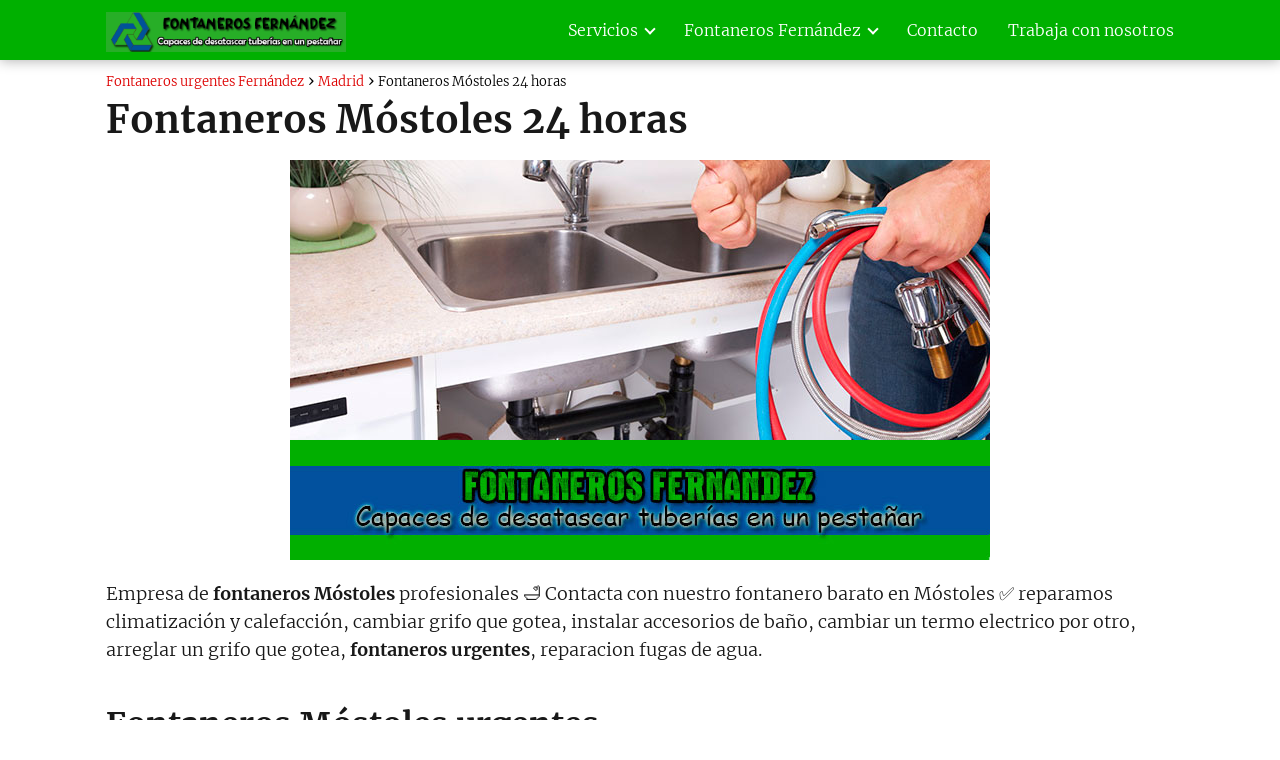

--- FILE ---
content_type: text/html
request_url: https://www.fontanerosurgencias.es/madrid/fontaneros-mostoles-24-horas/
body_size: 20668
content:
<!DOCTYPE html><html lang="es" prefix="og: https://ogp.me/ns#" > <head> <meta charset="UTF-8"><meta name="viewport" content="width=device-width, initial-scale=1.0, maximum-scale=2.0"><link rel="dns-prefetch" href="https://www.googletagmanager.com"><link rel="preconnect" href="https://www.googletagmanager.com" crossorigin><link rel="preconnect" href="https://pagead2.googlesyndication.com" crossorigin><link rel="preconnect" href="https://googleads.g.doubleclick.net" crossorigin><link rel="preconnect" href="https://tpc.googlesyndication.com" crossorigin><link rel="preconnect" href="https://stats.g.doubleclick.net" crossorigin><link rel="preconnect" href="https://cm.g.doubleclick.net" crossorigin><link rel="preload" href="https://securepubads.g.doubleclick.net/tag/js/gpt.js" as="script"><title>Fontaneros Móstoles 24 horas - impermeabilizar terraza.</title><meta name="description" content="Fontaneros Móstoles ➤➤ empresa con años de experiencia en instalar termo electrico, desatascar una ducha 🥇 reparación fugas de agua."/><meta name="robots" content="follow, index, max-snippet:-1, max-video-preview:-1, max-image-preview:large"/><link rel="canonical" href="https://www.fontanerosurgencias.es/madrid/fontaneros-mostoles-24-horas/"/><meta property="og:locale" content="es_ES"/><meta property="og:type" content="article"/><meta property="og:title" content="Fontaneros Móstoles 24 horas - impermeabilizar terraza."/><meta property="og:description" content="Fontaneros Móstoles ➤➤ empresa con años de experiencia en instalar termo electrico, desatascar una ducha 🥇 reparación fugas de agua."/><meta property="og:url" content="https://www.fontanerosurgencias.es/madrid/fontaneros-mostoles-24-horas/"/><meta property="og:site_name" content="Fontaneros urgentes Fernández"/><meta property="article:publisher" content="https://www.facebook.com/fontaneros24horasbarcelona/"/><meta property="article:section" content="Madrid"/><meta property="og:updated_time" content="2022-07-19T10:52:04+00:00"/><meta property="og:image" content="https://www.fontanerosurgencias.es/wp-content/uploads/2022/08/fontaneros-24-horas-Mostoles.jpg"/><meta property="og:image:secure_url" content="https://www.fontanerosurgencias.es/wp-content/uploads/2022/08/fontaneros-24-horas-Mostoles.jpg"/><meta property="og:image:width" content="700"/><meta property="og:image:height" content="400"/><meta property="og:image:alt" content="Fontaneros Móstoles 24 horas"/><meta property="og:image:type" content="image/jpeg"/><meta property="article:published_time" content="2022-07-17T04:52:47+00:00"/><meta property="article:modified_time" content="2022-07-19T10:52:04+00:00"/><meta name="twitter:card" content="summary_large_image"/><meta name="twitter:title" content="Fontaneros Móstoles 24 horas - impermeabilizar terraza."/><meta name="twitter:description" content="Fontaneros Móstoles ➤➤ empresa con años de experiencia en instalar termo electrico, desatascar una ducha 🥇 reparación fugas de agua."/><meta name="twitter:image" content="https://www.fontanerosurgencias.es/wp-content/uploads/2022/08/fontaneros-24-horas-Mostoles.jpg"/><meta name="twitter:label1" content="Escrito por"/><meta name="twitter:data1" content="FontaUrgencias"/><meta name="twitter:label2" content="Tiempo de lectura"/><meta name="twitter:data2" content="11 minutos"/><script type="application/ld+json" class="rank-math-schema">{"@context":"https://schema.org","@graph":[{"@type":["Corporation","Organization"],"@id":"https://www.fontanerosurgencias.es/#organization","name":"Fontaneros urgentes Fern\u00e1ndez","url":"https://www.fontanerosurgencias.es","sameAs":["https://www.facebook.com/fontaneros24horasbarcelona/"],"logo":{"@type":"ImageObject","@id":"https://www.fontanerosurgencias.es/#logo","url":"https://www.fontanerosurgencias.es/wp-content/uploads/2022/07/cropped-Horizontallogo.png","contentUrl":"https://www.fontanerosurgencias.es/wp-content/uploads/2022/07/cropped-Horizontallogo.png","caption":"Fontaneros urgentes Fern\u00e1ndez","inLanguage":"es","width":"660","height":"110"},"contactPoint":[{"@type":"ContactPoint","telephone":"+34 638 015 280","contactType":"technical support"}]},{"@type":"WebSite","@id":"https://www.fontanerosurgencias.es/#website","url":"https://www.fontanerosurgencias.es","name":"Fontaneros urgentes Fern\u00e1ndez","publisher":{"@id":"https://www.fontanerosurgencias.es/#organization"},"inLanguage":"es"},{"@type":"ImageObject","@id":"https://www.fontanerosurgencias.es/wp-content/uploads/2022/08/fontaneros-24-horas-Mostoles.jpg","url":"https://www.fontanerosurgencias.es/wp-content/uploads/2022/08/fontaneros-24-horas-Mostoles.jpg","width":"700","height":"400","caption":"Fontaneros M\u00f3stoles 24 horas","inLanguage":"es"},{"@type":"WebPage","@id":"https://www.fontanerosurgencias.es/madrid/fontaneros-mostoles-24-horas/#webpage","url":"https://www.fontanerosurgencias.es/madrid/fontaneros-mostoles-24-horas/","name":"Fontaneros M\u00f3stoles 24 horas - impermeabilizar terraza.","datePublished":"2022-07-17T04:52:47+00:00","dateModified":"2022-07-19T10:52:04+00:00","isPartOf":{"@id":"https://www.fontanerosurgencias.es/#website"},"primaryImageOfPage":{"@id":"https://www.fontanerosurgencias.es/wp-content/uploads/2022/08/fontaneros-24-horas-Mostoles.jpg"},"inLanguage":"es"},{"@type":"Person","@id":"https://www.fontanerosurgencias.es/author/fontaurgencias/","name":"FontaUrgencias","url":"https://www.fontanerosurgencias.es/author/fontaurgencias/","image":{"@type":"ImageObject","@id":"https://secure.gravatar.com/avatar/12d343c3ed43e0b1aaa2a0a1682a08c9d55871058e9d920114f16093190f92cf?s=96&amp;d=robohash&amp;r=g","url":"https://secure.gravatar.com/avatar/12d343c3ed43e0b1aaa2a0a1682a08c9d55871058e9d920114f16093190f92cf?s=96&amp;d=robohash&amp;r=g","caption":"FontaUrgencias","inLanguage":"es"},"sameAs":["https://www.fontanerosurgencias.es"],"worksFor":{"@id":"https://www.fontanerosurgencias.es/#organization"}},{"@type":"BlogPosting","headline":"Fontaneros M\u00f3stoles 24 horas - impermeabilizar terraza.","keywords":"Fontaneros M\u00f3stoles","datePublished":"2022-07-17T04:52:47+00:00","dateModified":"2022-07-19T10:52:04+00:00","articleSection":"Madrid","author":{"@id":"https://www.fontanerosurgencias.es/author/fontaurgencias/","name":"FontaUrgencias"},"publisher":{"@id":"https://www.fontanerosurgencias.es/#organization"},"description":"Fontaneros M\u00f3stoles \u27a4\u27a4 empresa con a\u00f1os de experiencia en instalar termo electrico, desatascar una ducha \ud83e\udd47 reparaci\u00f3n fugas de agua.","name":"Fontaneros M\u00f3stoles 24 horas - impermeabilizar terraza.","@id":"https://www.fontanerosurgencias.es/madrid/fontaneros-mostoles-24-horas/#richSnippet","isPartOf":{"@id":"https://www.fontanerosurgencias.es/madrid/fontaneros-mostoles-24-horas/#webpage"},"image":{"@id":"https://www.fontanerosurgencias.es/wp-content/uploads/2022/08/fontaneros-24-horas-Mostoles.jpg"},"inLanguage":"es","mainEntityOfPage":{"@id":"https://www.fontanerosurgencias.es/madrid/fontaneros-mostoles-24-horas/#webpage"}}]}</script><style id='wp-img-auto-sizes-contain-inline-css' type='text/css'>img:is([sizes=auto i],[sizes^="auto," i]){contain-intrinsic-size:3000px 1500px}/*# sourceURL=wp-img-auto-sizes-contain-inline-css */</style><style id='wp-block-library-inline-css' type='text/css'>:root{--wp-block-synced-color:#7a00df;--wp-block-synced-color--rgb:122,0,223;--wp-bound-block-color:var(--wp-block-synced-color);--wp-editor-canvas-background:#ddd;--wp-admin-theme-color:#007cba;--wp-admin-theme-color--rgb:0,124,186;--wp-admin-theme-color-darker-10:#006ba1;--wp-admin-theme-color-darker-10--rgb:0,107,160.5;--wp-admin-theme-color-darker-20:#005a87;--wp-admin-theme-color-darker-20--rgb:0,90,135;--wp-admin-border-width-focus:2px}@media (min-resolution:192dpi){:root{--wp-admin-border-width-focus:1.5px}}.wp-element-button{cursor:pointer}:root .has-very-light-gray-background-color{background-color:#eee}:root .has-very-dark-gray-background-color{background-color:#313131}:root .has-very-light-gray-color{color:#eee}:root .has-very-dark-gray-color{color:#313131}:root .has-vivid-green-cyan-to-vivid-cyan-blue-gradient-background{background:linear-gradient(135deg,#00d084,#0693e3)}:root .has-purple-crush-gradient-background{background:linear-gradient(135deg,#34e2e4,#4721fb 50%,#ab1dfe)}:root .has-hazy-dawn-gradient-background{background:linear-gradient(135deg,#faaca8,#dad0ec)}:root .has-subdued-olive-gradient-background{background:linear-gradient(135deg,#fafae1,#67a671)}:root .has-atomic-cream-gradient-background{background:linear-gradient(135deg,#fdd79a,#004a59)}:root .has-nightshade-gradient-background{background:linear-gradient(135deg,#330968,#31cdcf)}:root .has-midnight-gradient-background{background:linear-gradient(135deg,#020381,#2874fc)}:root{--wp--preset--font-size--normal:16px;--wp--preset--font-size--huge:42px}.has-regular-font-size{font-size:1em}.has-larger-font-size{font-size:2.625em}.has-normal-font-size{font-size:var(--wp--preset--font-size--normal)}.has-huge-font-size{font-size:var(--wp--preset--font-size--huge)}.has-text-align-center{text-align:center}.has-text-align-left{text-align:left}.has-text-align-right{text-align:right}.has-fit-text{white-space:nowrap!important}#end-resizable-editor-section{display:none}.aligncenter{clear:both}.items-justified-left{justify-content:flex-start}.items-justified-center{justify-content:center}.items-justified-right{justify-content:flex-end}.items-justified-space-between{justify-content:space-between}.screen-reader-text{border:0;clip-path:inset(50%);height:1px;margin:-1px;overflow:hidden;padding:0;position:absolute;width:1px;word-wrap:normal!important}.screen-reader-text:focus{background-color:#ddd;clip-path:none;color:#444;display:block;font-size:1em;height:auto;left:5px;line-height:normal;padding:15px 23px 14px;text-decoration:none;top:5px;width:auto;z-index:100000}html :where(.has-border-color){border-style:solid}html :where([style*=border-top-color]){border-top-style:solid}html :where([style*=border-right-color]){border-right-style:solid}html :where([style*=border-bottom-color]){border-bottom-style:solid}html :where([style*=border-left-color]){border-left-style:solid}html :where([style*=border-width]){border-style:solid}html :where([style*=border-top-width]){border-top-style:solid}html :where([style*=border-right-width]){border-right-style:solid}html :where([style*=border-bottom-width]){border-bottom-style:solid}html :where([style*=border-left-width]){border-left-style:solid}html :where(img[class*=wp-image-]){height:auto;max-width:100%}:where(figure){margin:0 0 1em}html :where(.is-position-sticky){--wp-admin--admin-bar--position-offset:var(--wp-admin--admin-bar--height,0px)}@media screen and (max-width:600px){html :where(.is-position-sticky){--wp-admin--admin-bar--position-offset:0px}}/*# sourceURL=wp-block-library-inline-css */</style><style id='wp-block-columns-inline-css' type='text/css'>
.wp-block-columns{box-sizing:border-box;display:flex;flex-wrap:wrap!important}@media (min-width:782px){.wp-block-columns{flex-wrap:nowrap!important}}.wp-block-columns{align-items:normal!important}.wp-block-columns.are-vertically-aligned-top{align-items:flex-start}.wp-block-columns.are-vertically-aligned-center{align-items:center}.wp-block-columns.are-vertically-aligned-bottom{align-items:flex-end}@media (max-width:781px){.wp-block-columns:not(.is-not-stacked-on-mobile)>.wp-block-column{flex-basis:100%!important}}@media (min-width:782px){.wp-block-columns:not(.is-not-stacked-on-mobile)>.wp-block-column{flex-basis:0;flex-grow:1}.wp-block-columns:not(.is-not-stacked-on-mobile)>.wp-block-column[style*=flex-basis]{flex-grow:0}}.wp-block-columns.is-not-stacked-on-mobile{flex-wrap:nowrap!important}.wp-block-columns.is-not-stacked-on-mobile>.wp-block-column{flex-basis:0;flex-grow:1}.wp-block-columns.is-not-stacked-on-mobile>.wp-block-column[style*=flex-basis]{flex-grow:0}:where(.wp-block-columns){margin-bottom:1.75em}:where(.wp-block-columns.has-background){padding:1.25em 2.375em}.wp-block-column{flex-grow:1;min-width:0;overflow-wrap:break-word;word-break:break-word}.wp-block-column.is-vertically-aligned-top{align-self:flex-start}.wp-block-column.is-vertically-aligned-center{align-self:center}.wp-block-column.is-vertically-aligned-bottom{align-self:flex-end}.wp-block-column.is-vertically-aligned-stretch{align-self:stretch}.wp-block-column.is-vertically-aligned-bottom,.wp-block-column.is-vertically-aligned-center,.wp-block-column.is-vertically-aligned-top{width:100%}
/*# sourceURL=https://www.fontanerosurgencias.es/wp-includes/blocks/columns/style.min.css */
</style>
<style id='wp-block-paragraph-inline-css' type='text/css'>
.is-small-text{font-size:.875em}.is-regular-text{font-size:1em}.is-large-text{font-size:2.25em}.is-larger-text{font-size:3em}.has-drop-cap:not(:focus):first-letter{float:left;font-size:8.4em;font-style:normal;font-weight:100;line-height:.68;margin:.05em .1em 0 0;text-transform:uppercase}body.rtl .has-drop-cap:not(:focus):first-letter{float:none;margin-left:.1em}p.has-drop-cap.has-background{overflow:hidden}:root :where(p.has-background){padding:1.25em 2.375em}:where(p.has-text-color:not(.has-link-color)) a{color:inherit}p.has-text-align-left[style*="writing-mode:vertical-lr"],p.has-text-align-right[style*="writing-mode:vertical-rl"]{rotate:180deg}
/*# sourceURL=https://www.fontanerosurgencias.es/wp-includes/blocks/paragraph/style.min.css */
</style>
<style id='global-styles-inline-css' type='text/css'>
:root{--wp--preset--aspect-ratio--square: 1;--wp--preset--aspect-ratio--4-3: 4/3;--wp--preset--aspect-ratio--3-4: 3/4;--wp--preset--aspect-ratio--3-2: 3/2;--wp--preset--aspect-ratio--2-3: 2/3;--wp--preset--aspect-ratio--16-9: 16/9;--wp--preset--aspect-ratio--9-16: 9/16;--wp--preset--color--black: #000000;--wp--preset--color--cyan-bluish-gray: #abb8c3;--wp--preset--color--white: #ffffff;--wp--preset--color--pale-pink: #f78da7;--wp--preset--color--vivid-red: #cf2e2e;--wp--preset--color--luminous-vivid-orange: #ff6900;--wp--preset--color--luminous-vivid-amber: #fcb900;--wp--preset--color--light-green-cyan: #7bdcb5;--wp--preset--color--vivid-green-cyan: #00d084;--wp--preset--color--pale-cyan-blue: #8ed1fc;--wp--preset--color--vivid-cyan-blue: #0693e3;--wp--preset--color--vivid-purple: #9b51e0;--wp--preset--gradient--vivid-cyan-blue-to-vivid-purple: linear-gradient(135deg,rgb(6,147,227) 0%,rgb(155,81,224) 100%);--wp--preset--gradient--light-green-cyan-to-vivid-green-cyan: linear-gradient(135deg,rgb(122,220,180) 0%,rgb(0,208,130) 100%);--wp--preset--gradient--luminous-vivid-amber-to-luminous-vivid-orange: linear-gradient(135deg,rgb(252,185,0) 0%,rgb(255,105,0) 100%);--wp--preset--gradient--luminous-vivid-orange-to-vivid-red: linear-gradient(135deg,rgb(255,105,0) 0%,rgb(207,46,46) 100%);--wp--preset--gradient--very-light-gray-to-cyan-bluish-gray: linear-gradient(135deg,rgb(238,238,238) 0%,rgb(169,184,195) 100%);--wp--preset--gradient--cool-to-warm-spectrum: linear-gradient(135deg,rgb(74,234,220) 0%,rgb(151,120,209) 20%,rgb(207,42,186) 40%,rgb(238,44,130) 60%,rgb(251,105,98) 80%,rgb(254,248,76) 100%);--wp--preset--gradient--blush-light-purple: linear-gradient(135deg,rgb(255,206,236) 0%,rgb(152,150,240) 100%);--wp--preset--gradient--blush-bordeaux: linear-gradient(135deg,rgb(254,205,165) 0%,rgb(254,45,45) 50%,rgb(107,0,62) 100%);--wp--preset--gradient--luminous-dusk: linear-gradient(135deg,rgb(255,203,112) 0%,rgb(199,81,192) 50%,rgb(65,88,208) 100%);--wp--preset--gradient--pale-ocean: linear-gradient(135deg,rgb(255,245,203) 0%,rgb(182,227,212) 50%,rgb(51,167,181) 100%);--wp--preset--gradient--electric-grass: linear-gradient(135deg,rgb(202,248,128) 0%,rgb(113,206,126) 100%);--wp--preset--gradient--midnight: linear-gradient(135deg,rgb(2,3,129) 0%,rgb(40,116,252) 100%);--wp--preset--font-size--small: 13px;--wp--preset--font-size--medium: 20px;--wp--preset--font-size--large: 36px;--wp--preset--font-size--x-large: 42px;--wp--preset--spacing--20: 0.44rem;--wp--preset--spacing--30: 0.67rem;--wp--preset--spacing--40: 1rem;--wp--preset--spacing--50: 1.5rem;--wp--preset--spacing--60: 2.25rem;--wp--preset--spacing--70: 3.38rem;--wp--preset--spacing--80: 5.06rem;--wp--preset--shadow--natural: 6px 6px 9px rgba(0, 0, 0, 0.2);--wp--preset--shadow--deep: 12px 12px 50px rgba(0, 0, 0, 0.4);--wp--preset--shadow--sharp: 6px 6px 0px rgba(0, 0, 0, 0.2);--wp--preset--shadow--outlined: 6px 6px 0px -3px rgb(255, 255, 255), 6px 6px rgb(0, 0, 0);--wp--preset--shadow--crisp: 6px 6px 0px rgb(0, 0, 0);}:where(.is-layout-flex){gap: 0.5em;}:where(.is-layout-grid){gap: 0.5em;}body .is-layout-flex{display: flex;}.is-layout-flex{flex-wrap: wrap;align-items: center;}.is-layout-flex > :is(*, div){margin: 0;}body .is-layout-grid{display: grid;}.is-layout-grid > :is(*, div){margin: 0;}:where(.wp-block-columns.is-layout-flex){gap: 2em;}:where(.wp-block-columns.is-layout-grid){gap: 2em;}:where(.wp-block-post-template.is-layout-flex){gap: 1.25em;}:where(.wp-block-post-template.is-layout-grid){gap: 1.25em;}.has-black-color{color: var(--wp--preset--color--black) !important;}.has-cyan-bluish-gray-color{color: var(--wp--preset--color--cyan-bluish-gray) !important;}.has-white-color{color: var(--wp--preset--color--white) !important;}.has-pale-pink-color{color: var(--wp--preset--color--pale-pink) !important;}.has-vivid-red-color{color: var(--wp--preset--color--vivid-red) !important;}.has-luminous-vivid-orange-color{color: var(--wp--preset--color--luminous-vivid-orange) !important;}.has-luminous-vivid-amber-color{color: var(--wp--preset--color--luminous-vivid-amber) !important;}.has-light-green-cyan-color{color: var(--wp--preset--color--light-green-cyan) !important;}.has-vivid-green-cyan-color{color: var(--wp--preset--color--vivid-green-cyan) !important;}.has-pale-cyan-blue-color{color: var(--wp--preset--color--pale-cyan-blue) !important;}.has-vivid-cyan-blue-color{color: var(--wp--preset--color--vivid-cyan-blue) !important;}.has-vivid-purple-color{color: var(--wp--preset--color--vivid-purple) !important;}.has-black-background-color{background-color: var(--wp--preset--color--black) !important;}.has-cyan-bluish-gray-background-color{background-color: var(--wp--preset--color--cyan-bluish-gray) !important;}.has-white-background-color{background-color: var(--wp--preset--color--white) !important;}.has-pale-pink-background-color{background-color: var(--wp--preset--color--pale-pink) !important;}.has-vivid-red-background-color{background-color: var(--wp--preset--color--vivid-red) !important;}.has-luminous-vivid-orange-background-color{background-color: var(--wp--preset--color--luminous-vivid-orange) !important;}.has-luminous-vivid-amber-background-color{background-color: var(--wp--preset--color--luminous-vivid-amber) !important;}.has-light-green-cyan-background-color{background-color: var(--wp--preset--color--light-green-cyan) !important;}.has-vivid-green-cyan-background-color{background-color: var(--wp--preset--color--vivid-green-cyan) !important;}.has-pale-cyan-blue-background-color{background-color: var(--wp--preset--color--pale-cyan-blue) !important;}.has-vivid-cyan-blue-background-color{background-color: var(--wp--preset--color--vivid-cyan-blue) !important;}.has-vivid-purple-background-color{background-color: var(--wp--preset--color--vivid-purple) !important;}.has-black-border-color{border-color: var(--wp--preset--color--black) !important;}.has-cyan-bluish-gray-border-color{border-color: var(--wp--preset--color--cyan-bluish-gray) !important;}.has-white-border-color{border-color: var(--wp--preset--color--white) !important;}.has-pale-pink-border-color{border-color: var(--wp--preset--color--pale-pink) !important;}.has-vivid-red-border-color{border-color: var(--wp--preset--color--vivid-red) !important;}.has-luminous-vivid-orange-border-color{border-color: var(--wp--preset--color--luminous-vivid-orange) !important;}.has-luminous-vivid-amber-border-color{border-color: var(--wp--preset--color--luminous-vivid-amber) !important;}.has-light-green-cyan-border-color{border-color: var(--wp--preset--color--light-green-cyan) !important;}.has-vivid-green-cyan-border-color{border-color: var(--wp--preset--color--vivid-green-cyan) !important;}.has-pale-cyan-blue-border-color{border-color: var(--wp--preset--color--pale-cyan-blue) !important;}.has-vivid-cyan-blue-border-color{border-color: var(--wp--preset--color--vivid-cyan-blue) !important;}.has-vivid-purple-border-color{border-color: var(--wp--preset--color--vivid-purple) !important;}.has-vivid-cyan-blue-to-vivid-purple-gradient-background{background: var(--wp--preset--gradient--vivid-cyan-blue-to-vivid-purple) !important;}.has-light-green-cyan-to-vivid-green-cyan-gradient-background{background: var(--wp--preset--gradient--light-green-cyan-to-vivid-green-cyan) !important;}.has-luminous-vivid-amber-to-luminous-vivid-orange-gradient-background{background: var(--wp--preset--gradient--luminous-vivid-amber-to-luminous-vivid-orange) !important;}.has-luminous-vivid-orange-to-vivid-red-gradient-background{background: var(--wp--preset--gradient--luminous-vivid-orange-to-vivid-red) !important;}.has-very-light-gray-to-cyan-bluish-gray-gradient-background{background: var(--wp--preset--gradient--very-light-gray-to-cyan-bluish-gray) !important;}.has-cool-to-warm-spectrum-gradient-background{background: var(--wp--preset--gradient--cool-to-warm-spectrum) !important;}.has-blush-light-purple-gradient-background{background: var(--wp--preset--gradient--blush-light-purple) !important;}.has-blush-bordeaux-gradient-background{background: var(--wp--preset--gradient--blush-bordeaux) !important;}.has-luminous-dusk-gradient-background{background: var(--wp--preset--gradient--luminous-dusk) !important;}.has-pale-ocean-gradient-background{background: var(--wp--preset--gradient--pale-ocean) !important;}.has-electric-grass-gradient-background{background: var(--wp--preset--gradient--electric-grass) !important;}.has-midnight-gradient-background{background: var(--wp--preset--gradient--midnight) !important;}.has-small-font-size{font-size: var(--wp--preset--font-size--small) !important;}.has-medium-font-size{font-size: var(--wp--preset--font-size--medium) !important;}.has-large-font-size{font-size: var(--wp--preset--font-size--large) !important;}.has-x-large-font-size{font-size: var(--wp--preset--font-size--x-large) !important;}
:where(.wp-block-columns.is-layout-flex){gap: 2em;}:where(.wp-block-columns.is-layout-grid){gap: 2em;}
/*# sourceURL=global-styles-inline-css */
</style>
<style id='core-block-supports-inline-css' type='text/css'>
.wp-container-core-columns-is-layout-9d6595d7{flex-wrap:nowrap;}
/*# sourceURL=core-block-supports-inline-css */
</style>
<style id='classic-theme-styles-inline-css' type='text/css'>/*! This file is auto-generated */.wp-block-button__link{color:#fff;background-color:#32373c;border-radius:9999px;box-shadow:none;text-decoration:none;padding:calc(.667em + 2px) calc(1.333em + 2px);font-size:1.125em}.wp-block-file__button{background:#32373c;color:#fff;text-decoration:none}/*# sourceURL=/wp-includes/css/classic-themes.min.css */</style><!-- <link rel='stylesheet' id='asap-parent-style-css' href='https://www.fontanerosurgencias.es/wp-content/themes/asap/assets/css/main.min.css?ver=1765529540' type='text/css' media='all'/> --><!-- <link rel='stylesheet' id='asap-style-css' href='https://www.fontanerosurgencias.es/wp-content/themes/asap-child/assets/css/main.min.css?ver=04280925' type='text/css' media='all'/> -->
<link rel="stylesheet" type="text/css" href="//www.fontanerosurgencias.es/wp-content/cache/wpfc-minified/jxf4gqkf/duufg.css" media="all"/><style id='asap-style-inline-css' type='text/css'>body {font-family: 'Merriweather', sans-serif !important;background: #FFFFFF;font-weight: 300 !important;}h1,h2,h3,h4,h5,h6 {font-family: 'Merriweather', sans-serif !important;font-weight: 700;line-height: 1.3;}h1 {color:#181818}h2,h5,h6{color:#181818}h3{color:#181818}h4{color:#181818}.home-categories .article-loop:hover h3,.home-categories .article-loop:hover p {color:#181818 !important;}.grid-container .grid-item h2 {font-family: 'Poppins', sans-serif !important;font-weight: 700;font-size: 25px !important;line-height: 1.3;}.design-3 .grid-container .grid-item h2,.design-3 .grid-container .grid-item h2 {font-size: 25px !important;}.home-categories h2 {font-family: 'Poppins', sans-serif !important;font-weight: 700;font-size: calc(25px - 4px) !important;line-height: 1.3;}.home-categories .featured-post h3 {font-family: 'Poppins', sans-serif !important;font-weight: 700 !important;font-size: 25px !important;line-height: 1.3;}.home-categories .article-loop h3,.home-categories .regular-post h3 {font-family: 'Poppins', sans-serif !important;font-weight: 300 !important;}.home-categories .regular-post h3 {font-size: calc(18px - 1px) !important;}.home-categories .article-loop h3,.design-3 .home-categories .regular-post h3 {font-size: 18px !important;}.article-loop p,.article-loop h2,.article-loop h3,.article-loop h4,.article-loop span.entry-title, .related-posts p,.last-post-sidebar p,.woocommerce-loop-product__title {font-family: 'Poppins', sans-serif !important;font-size: 18px !important;font-weight: 300 !important;}.article-loop-featured p,.article-loop-featured h2,.article-loop-featured h3 {font-family: 'Poppins', sans-serif !important;font-size: 18px !important;font-weight: bold !important;}.article-loop .show-extract p,.article-loop .show-extract span {font-family: 'Merriweather', sans-serif !important;font-weight: 300 !important;}.home-categories .content-area .show-extract p {font-size: calc(18px - 2px) !important;}a {color: #dd0000;}.the-content .post-index span,.des-category .post-index span {font-size:18px;}.the-content .post-index li,.the-content .post-index a,.des-category .post-index li,.des-category .post-index a,.comment-respond > p > span > a,.asap-pros-cons-title span,.asap-pros-cons ul li span,.woocommerce #reviews #comments ol.commentlist li .comment-text p,.woocommerce #review_form #respond p,.woocommerce .comment-reply-title,.woocommerce form .form-row label, .woocommerce-page form .form-row label {font-size: calc(18px - 2px);}.content-tags a,.tagcloud a {border:1px solid #dd0000;}.content-tags a:hover,.tagcloud a:hover {color: #dd000099;}p,.the-content ul li,.the-content ol li,.content-wc ul li.content-wc ol li {color: #181818;font-size: 18px;line-height: 1.6;}.comment-author cite,.primary-sidebar ul li a,.woocommerce ul.products li.product .price,span.asap-author,.content-cluster .show-extract span,.home-categories h2 a {color: #181818;}.comment-body p,#commentform input,#commentform textarea{font-size: calc(18px - 2px);}.social-title,.primary-sidebar ul li a {font-size: calc(18px - 3px);}.breadcrumb a,.breadcrumb span,.woocommerce .woocommerce-breadcrumb {font-size: calc(18px - 5px);}.content-footer p,.content-footer li,.content-footer .widget-bottom-area,.search-header input:not([type=submit]):not([type=radio]):not([type=checkbox]):not([type=file]) {font-size: calc(18px - 4px) !important;}.search-header input:not([type=submit]):not([type=radio]):not([type=checkbox]):not([type=file]) {border:1px solid #FFFFFF26 !important;}h1 {font-size: 38px;}.archive .content-loop h1 {font-size: calc(38px - 2px);}.asap-hero h1 {font-size: 32px;}h2 {font-size: 32px;}h3 {font-size: 28px;}h4 {font-size: 23px;}.site-header,#cookiesbox {background: #00b000;}.site-header-wc a span.count-number {border:1px solid #FFFFFF;}.content-footer {background: #00b000;}.comment-respond > p,.area-comentarios ol > p,.error404 .content-loop p + p,.search .content-loop .search-home + p {border-bottom:1px solid #000000}.home-categories h2:after,.toc-rapida__item.is-active::before {background: #000000}.pagination a,.nav-links a,.woocommerce #respond input#submit,.woocommerce a.button, .woocommerce button.button,.woocommerce input.button,.woocommerce #respond input#submit.alt,.woocommerce a.button.alt,.woocommerce button.button.alt,.woocommerce input.button.alt,.wpcf7-form input.wpcf7-submit,.woocommerce-pagination .page-numbers a,.woocommerce-pagination .page-numbers span {background: #000000;color: #FFFFFF !important;}.woocommerce div.product .woocommerce-tabs ul.tabs li.active {border-bottom: 2px solid #000000;}.pagination a:hover,.nav-links a:hover,.woocommerce-pagination .page-numbers a:hover,.woocommerce-pagination .page-numbers span:hover {background: #000000B3;}.woocommerce-pagination .page-numbers .current {background: #FFFFFF;color: #181818 !important;}.article-loop a span.entry-title{color:#181818 !important;}.article-loop a:hover p,.article-loop a:hover h2,.article-loop a:hover h3,.article-loop a:hover span.entry-title,.home-categories-h2 h2 a:hover {color: #dd0000 !important;}.article-loop.custom-links a:hover span.entry-title,.asap-loop-horizontal .article-loop a:hover span.entry-title {color: #181818 !important;}#commentform input,#commentform textarea {border: 2px solid #000000;font-weight: 300 !important;}.content-loop,.content-loop-design {max-width: 1100px;}.site-header-content,.site-header-content-top {max-width: 1100px;}.content-footer {max-width: calc(1100px - 32px); }.content-footer-social {background: #00b0001A;}.content-single {max-width: 1100px;}.content-page {max-width: 1100px;}.content-wc {max-width: 980px;}.reply a,.go-top {background: #000000;color: #FFFFFF;}.reply a {border: 2px solid #000000;}#commentform input[type=submit] {background: #000000;color: #FFFFFF;}.site-header a,header,header label,.site-name h1 {color: #FFFFFF;}.content-footer a,.content-footer p,.content-footer .widget-area,.content-footer .widget-content-footer-bottom {color: #FFFFFF;}header .line {background: #FFFFFF;}.site-logo img {max-width: 240px;width:100%;}.content-footer .logo-footer img {max-width: 240px;}.search-header {margin-left: 0px;}.primary-sidebar {width:300px;}p.sidebar-title {font-size:calc(18px + 1px);}.comment-respond > p,.area-comentarios ol > p,.asap-subtitle,.asap-subtitle p {font-size:calc(18px + 2px);}.popular-post-sidebar ol a {color:#181818;font-size:calc(18px - 2px);}.popular-post-sidebar ol li:before,.primary-sidebar div ul li:before {border-color: #000000;}.search-form input[type=submit] {background:#00b000;}.search-form {border:2px solid #000000;}.sidebar-title:after {background:#000000;}.single-nav .nav-prev a:before, .single-nav .nav-next a:before {border-color:#000000;}.single-nav a {color:#181818;font-size:calc(18px - 3px);}.the-content .post-index {border-top:2px solid #000000;}.the-content .post-index #show-table {color:#dd0000;font-size: calc(18px - 3px);font-weight: 300;}.the-content .post-index .btn-show {font-size: calc(18px - 3px) !important;}.search-header form {width:200px;}.site-header .site-header-wc svg {stroke:#FFFFFF;}.item-featured {color:#FFFFFF;background:#e88330;}.item-new {color:#FFFFFF;background:#e83030;}.asap-style1.asap-popular ol li:before {border:1px solid #181818;}.asap-style2.asap-popular ol li:before {border:2px solid #000000;}.category-filters a.checked .checkbox {background-color: #000000; border-color: #000000;background-image: url('data:image/svg+xml;charset=UTF-8,<svg viewBox="0 0 16 16" fill="%23FFFFFF" xmlns="http://www.w3.org/2000/svg"><path d="M5.5 11.793l-3.646-3.647.708-.707L5.5 10.379l6.646-6.647.708.707-7.354 7.354z"/></svg>');}.category-filters a:hover .checkbox {border-color: #000000;}.design-2 .content-area.latest-post-container,.design-3 .regular-posts {grid-template-columns: repeat(3, 1fr);}.checkbox .check-table svg {stroke:#000000;}.article-content,#commentform input, #commentform textarea,.reply a,.woocommerce #respond input#submit, .woocommerce #respond input#submit.alt,.woocommerce-address-fields__field-wrapper input,.woocommerce-EditAccountForm input,.wpcf7-form input,.wpcf7-form textarea,.wpcf7-form input.wpcf7-submit,.grid-container .grid-item,.design-1 .featured-post-img,.design-1 .regular-post-img,.design-1 .lastest-post-img,.design-2 .featured-post-img,.design-2 .regular-post-img,.design-2 .lastest-post-img,.design-2 .grid-item,.design-2 .grid-item .grid-image-container,.design-2 .regular-post,.home.design-2.asap-box-design .article-loop,.design-3 .featured-post-img,.design-3 .regular-post-img,.design-3 .lastest-post-img {border-radius: 10px !important;}.pagination a, .pagination span, .nav-links a {border-radius:50%;min-width:2.5rem;}.reply a {padding:6px 8px !important;}.asap-icon,.asap-icon-single {border-radius:50%;}.asap-icon{margin-right:1px;padding:.6rem !important;}.content-footer-social {border-top-left-radius:10px;border-top-right-radius:10px;}.item-featured,.item-new,.average-rating-loop {border-radius:2px;}.content-item-category > span {border-top-left-radius: 3px;border-top-right-radius: 3px;}.woocommerce span.onsale,.woocommerce a.button,.woocommerce button.button, .woocommerce input.button, .woocommerce a.button.alt, .woocommerce button.button.alt, .woocommerce input.button.alt,.product-gallery-summary .quantity input,#add_payment_method table.cart input,.woocommerce-cart table.cart input, .woocommerce-checkout table.cart input,.woocommerce div.product form.cart .variations select {border-radius:2rem !important;}.search-home input {border-radius:2rem !important;padding: 0.875rem 1.25rem !important;}.search-home button.s-btn {margin-right:1.25rem !important;}#cookiesbox p,#cookiesbox a {color: #FFFFFF;}#cookiesbox button {background: #FFFFFF;color:#00b000;}@media (max-width: 1050px) and (min-width:481px) {.article-loop-featured .article-image-featured {border-radius: 10px !important;}}@media (min-width:1050px) { #autocomplete-results {border-radius:3px;}ul.sub-menu,ul.sub-menu li {border-radius:10px;}.search-header input {border-radius:2rem !important;padding: 0 3 0 .85rem !important;}.search-header button.s-btn {width:2.65rem !important;}.site-header .asap-icon svg { stroke: #FFFFFF !important;}.home .content-loop {padding-top: 1.75rem;}}@media (min-width:1050px) {.content-footer {border-top-left-radius:10px;border-top-right-radius:10px;}}.article-content {height:196px;}.content-thin .content-cluster .article-content {height:160px !important;}.last-post-sidebar .article-content {height: 140px;margin-bottom: 8px}.related-posts .article-content {height: 120px;}.asap-box-design .related-posts .article-content {min-height:120px !important;}.asap-box-design .content-thin .content-cluster .article-content {heigth:160px !important;min-height:160px !important;}@media (max-width:1050px) { .last-post-sidebar .article-content,.related-posts .article-content {height: 150px !important}}@media (max-width: 480px) {.article-content {height: 180px}}@media (min-width:480px){.asap-box-design .article-content:not(.asap-box-design .last-post-sidebar .article-content) {min-height:196px;}.asap-loop-horizontal .content-thin .asap-columns-1 .content-cluster .article-image,.asap-loop-horizontal .content-thin .asap-columns-1 .content-cluster .article-content {height:100% !important;}.asap-loop-horizontal .asap-columns-1 .article-image:not(.asap-loop-horizontal .last-post-sidebar .asap-columns-1 .article-image), .asap-loop-horizontal .asap-columns-1 .article-content:not(.asap-loop-horizontal .last-post-sidebar .asap-columns-1 .article-content) {height:100% !important;}.asap-loop-horizontal .asap-columns-2 .article-image,.asap-loop-horizontal .asap-columns-2 .article-content,.asap-loop-horizontal .content-thin .asap-columns-2 .content-cluster .article-image,.asap-loop-horizontal .content-thin .asap-columns-2 .content-cluster .article-content {min-height:140px !important;height:100% !important;}.asap-loop-horizontal .asap-columns-3 .article-image,.asap-loop-horizontal .asap-columns-3 .article-content,.asap-loop-horizontal .content-thin .asap-columns-3 .content-cluster .article-image,.asap-loop-horizontal .content-thin .asap-columns-3 .content-cluster .article-content {min-height:120px !important;height:100% !important;}.asap-loop-horizontal .asap-columns-4 .article-image,.asap-loop-horizontal .asap-columns-4 .article-content,.asap-loop-horizontal .content-thin .asap-columns-4 .content-cluster .article-image,.asap-loop-horizontal .content-thin .asap-columns-4.content-cluster .article-content {min-height:100px !important;height:100% !important;}.asap-loop-horizontal .asap-columns-5 .article-image,.asap-loop-horizontal .asap-columns-5 .article-content,.asap-loop-horizontal .content-thin .asap-columns-5 .content-cluster .article-image,.asap-loop-horizontal .content-thin .asap-columns-5 .content-cluster .article-content {min-height:90px !important;height:100% !important;}}.article-loop .article-image,.article-loop a p,.article-loop img,.article-image-featured,input,textarea,a { transition:all .2s; }.article-loop:hover .article-image,.article-loop:hover img{transform:scale(1.05) }@media(max-width: 480px) {h1, .archive .content-loop h1 {font-size: calc(38px - 8px);}.asap-hero h1 {font-size: calc(32px - 8px);}h2 {font-size: calc(32px - 4px);}h3 {font-size: calc(28px - 4px);}.article-loop-featured .article-image-featured {border-radius: 10px !important;}}@media(min-width:1050px) {.content-thin {width: calc(95% - 300px);}#menu>ul {font-size: calc(18px - 2px);} #menu ul .menu-item-has-children:after {border: solid #FFFFFF;border-width: 0 2px 2px 0;}}@media(max-width:1050px) {#menu ul li .sub-menu li a:hover { color:#dd0000 !important;}#menu ul>li ul>li>a{font-size: calc(18px - 2px);}} .asap-box-design .last-post-sidebar .article-content { min-height:140px;}.asap-box-design .last-post-sidebar .article-loop {margin-bottom:.85rem !important;} .asap-box-design .last-post-sidebar article:last-child { margin-bottom:2rem !important;}.asap-date-loop {font-size: calc(18px - 5px) !important;text-align:left;}.asap-box-design .asap-box-container,.asap-loop-horizontal .asap-box-container{flex-direction:column;justify-content:center;align-items: flex-start !important;}.asap-box-design .article-loop .show-extract p {margin-top:6px;margin-bottom:0 !important;}.asap-box-design .article-loop .show-extract span.asap-read-more {margin-top:14px !important;margin-bottom:0 !important;display:block;}.asap-box-design .asap-box-container{justify-content: flex-start !important;}.asap-box-design .related-posts .asap-box-container{justify-content:center !important;}.asap-box-design .asap-box-container p,.asap-box-design .asap-box-container>span,.asap-box-design .asap-box-container h2,.asap-box-design .asap-box-container h3 {padding-bottom:.9rem !important;}.article-loop p:not(.last-post-sidebar .article-loop p),.article-loop h2,.article-loop h3,.article-loop h4,.article-loop .entry-title:not(.last-post-sidebar .article-loop .entry-title) {text-align: left !important;margin-bottom:6px !important;padding:0 10px 0 0 !important;}.article-loop .show-extract p,.featured-post a+p {font-size: calc(18px - 2px) !important;}@media (min-width:800px) {.article-loop {margin-bottom:1rem !important;}.related-posts .article-loop {margin-bottom:0 !important;}}.asap-box-design .asap-box-container:not(.asap-box-design .last-post-sidebar .asap-box-container) {padding:1.5rem;}.the-content h2:before,.the-content h2 span:before {margin-top: -70px;height: 70px; }.site-header {box-shadow: 0 1px 12px rgb(0 0 0 / 30%);}.content-footer .widget-area {padding-right:2rem;}footer {background: #00b000;}.content-footer {padding:20px;}.content-footer p.widget-title {margin-bottom:10px;}.content-footer .logo-footer {width:100%;align-items:flex-start;}.content-footer-social {width: 100%;}.content-single,content-page {margin-bottom:2rem;}.content-footer-social > div {max-width: calc(1100px - 32px);margin:0 auto;}.content-footer .widget-bottom-area {margin-top:1.25rem;}.content-footer .widget-bottom-title {display: none;}@media (min-width:1050px) {.content-footer {padding:30px 0;}.content-footer .logo-footer {margin:0 1rem 0 0 !important;padding-right:2rem !important;}}@media (max-width:1050px) {.content-footer .logo-footer {margin:0 0 1rem 0 !important;}.content-footer .widget-area {margin-top:2rem !important;}}@media (max-width: 1050px) {header label {width: 64px;height: 64px;position: fixed;padding:0;right: 1.5rem;bottom: 6rem;border-radius: 50%;-webkit-box-shadow: 0px 4px 8px 0px rgba(0,0,0,0.5);box-shadow: 0px 4px 8px 0px rgba(0,0,0,0.5);background-color: #fff;-webkit-transition: 300ms ease all;transition: 300ms ease all;z-index:101;display: flex;align-items: center;}.site-header-content {justify-content: center;}.line {background:#282828 !important;}.circle {margin:0 auto;width: 24px;height: 24px;}#menu {margin-top:30px;}}.search-header input {background:#FFFFFF !important;}.search-header button.s-btn,.search-header input::placeholder {color: #484848 !important;opacity:1 !important;}.search-header button.s-btn:hover {opacity:.7 !important;}.search-header input:not([type=submit]):not([type=radio]):not([type=checkbox]):not([type=file]) {border-color: #FFFFFF !important;}@media(min-width:768px) {.design-1 .grid-container .grid-item.item-2 h2,.design-1 .grid-container .grid-item.item-4 h2 {font-size: calc(25px - 8px) !important;}}@media (max-width: 768px) {.woocommerce ul.products[class*="columns-"] li.product,.woocommerce-page ul.products[class*="columns-"] li.product {width: 50% !important;}}.asap-megamenu-overlay.asap-megamenu-dropdown .asap-megamenu-container {width: 100%;padding: 0;}@media (min-width: 1050px) {.asap-megamenu-overlay.asap-megamenu-dropdown .asap-megamenu-container {max-width: calc(1100px - 2rem) !important;width: calc(1100px - 2rem) !important;margin: 0 auto !important;}}.asap-megamenu-overlay.asap-megamenu-dropdown .asap-megamenu-header,.asap-megamenu-overlay.asap-megamenu-dropdown .asap-megamenu-content {padding-left: 1rem;padding-right: 1rem;}/*# sourceURL=asap-style-inline-css */</style><!-- <link rel='stylesheet' id='tablepress-default-css' href='https://www.fontanerosurgencias.es/wp-content/plugins/tablepress/css/build/default.css?ver=3.2.6' type='text/css' media='all'/> -->
<link rel="stylesheet" type="text/css" href="//www.fontanerosurgencias.es/wp-content/cache/wpfc-minified/6yrsrfpt/duufg.css" media="all"/><link rel='shortlink' href='https://www.fontanerosurgencias.es/?p=107'/><style type="text/css">.wp-call-button{ display: none; } @media screen and (max-width: 650px) { .wp-call-button{display: block; position: fixed; text-decoration: none; z-index: 9999999999;width: 60px; height: 60px; border-radius: 50%;/*transform: scale(0.8);*/ background: #269041 !important; color: white !important; border-radius: 0; width: 100%; text-align: center !important; font-size: 24px !important; font-weight: bold !important; padding: 17px 0 0 0 !important; text-decoration: none !important; bottom: 0; } }</style><meta name="theme-color" content="#00b000"><link rel="preload" as="image" href="https://www.fontanerosurgencias.es/wp-content/uploads/2022/08/fontaneros-24-horas-Mostoles.jpg" imagesrcset="https://www.fontanerosurgencias.es/wp-content/uploads/2022/08/fontaneros-24-horas-Mostoles.jpg 700w, https://www.fontanerosurgencias.es/wp-content/uploads/2022/08/fontaneros-24-horas-Mostoles-450x257.jpg 450w" imagesizes="(max-width: 700px) 100vw, 700px"/><style>@font-face { font-family: "Merriweather"; font-style: normal; font-weight: 300; src: local(""), url("https://www.fontanerosurgencias.es/wp-content/themes/asap/assets/fonts/merriweather-300.woff2") format("woff2"), url("https://www.fontanerosurgencias.es/wp-content/themes/asap/assets/fonts/merriweather-300.woff") format("woff"); font-display: swap; } @font-face { font-family: "Merriweather"; font-style: normal; font-weight: 700; src: local(""), url("https://www.fontanerosurgencias.es/wp-content/themes/asap/assets/fonts/merriweather-700.woff2") format("woff2"), url("https://www.fontanerosurgencias.es/wp-content/themes/asap/assets/fonts/merriweather-700.woff") format("woff"); font-display: swap; } @font-face { font-family: "Poppins"; font-style: normal; font-weight: 300; src: local(""), url("https://www.fontanerosurgencias.es/wp-content/themes/asap/assets/fonts/poppins-300.woff2") format("woff2"), url("https://www.fontanerosurgencias.es/wp-content/themes/asap/assets/fonts/poppins-300.woff") format("woff"); font-display: swap; } @font-face { font-family: "Poppins"; font-style: normal; font-weight: 700; src: local(""), url("https://www.fontanerosurgencias.es/wp-content/themes/asap/assets/fonts/poppins-700.woff2") format("woff2"), url("https://www.fontanerosurgencias.es/wp-content/themes/asap/assets/fonts/poppins-700.woff") format("woff"); font-display: swap; } </style>  <script type="application/ld+json"> {"@context":"http:\/\/schema.org","@type":"Organization","name":"Fontaneros urgentes Fern\u00e1ndez","alternateName":"Fontaneros 24 horas en su barrio","url":"https:\/\/www.fontanerosurgencias.es","logo":"https:\/\/www.fontanerosurgencias.es\/wp-content\/uploads\/2022\/07\/cropped-Horizontallogo.png"} </script>  <script type="application/ld+json"> {"@context":"https:\/\/schema.org","@type":"Article","mainEntityOfPage":{"@type":"WebPage","@id":"https:\/\/www.fontanerosurgencias.es\/madrid\/fontaneros-mostoles-24-horas\/"},"headline":"Fontaneros M\u00f3stoles 24 horas","image":{"@type":"ImageObject","url":"https:\/\/www.fontanerosurgencias.es\/wp-content\/uploads\/2022\/08\/fontaneros-24-horas-Mostoles.jpg"},"author":{"@type":"Person","name":"FontaUrgencias","sameAs":"https:\/\/www.fontanerosurgencias.es\/author\/fontaurgencias\/"},"publisher":{"@type":"Organization","name":"Fontaneros urgentes Fern\u00e1ndez","logo":{"@type":"ImageObject","url":"https:\/\/www.fontanerosurgencias.es\/wp-content\/uploads\/2022\/07\/cropped-Horizontallogo.png"}},"datePublished":"2022-07-17T04:52:47+00:00","dateModified":"2022-07-19T10:52:04+00:00"} </script>   <link rel="icon" href="https://www.fontanerosurgencias.es/wp-content/uploads/2023/03/cropped-Logo-512x52-1-32x32.png" sizes="32x32"/><link rel="icon" href="https://www.fontanerosurgencias.es/wp-content/uploads/2023/03/cropped-Logo-512x52-1-192x192.png" sizes="192x192"/><link rel="apple-touch-icon" href="https://www.fontanerosurgencias.es/wp-content/uploads/2023/03/cropped-Logo-512x52-1-180x180.png"/><meta name="msapplication-TileImage" content="https://www.fontanerosurgencias.es/wp-content/uploads/2023/03/cropped-Logo-512x52-1-270x270.png"/><!-- <link rel='stylesheet' id='collapscore-css-css' href='https://www.fontanerosurgencias.es/wp-content/plugins/jquery-collapse-o-matic/css/core_style.css?ver=1.0' type='text/css' media='all' /> -->
<link rel="stylesheet" type="text/css" href="//www.fontanerosurgencias.es/wp-content/cache/wpfc-minified/212ab7cn/duv15.css" media="all"/>
<style id='collapscore-css-inline-css' type='text/css'>
.collapseomatic {
background-color: #27ae26;
border-bottom: 2px solid blue;
border-top: 2px solid black;
background-position-y: center !important;
background-position-x: 5px;
padding: 3px 20px !important;
color: white;
border-radius: 5px ;
text-decoration: none !important;
}
.colomat-close {
color: white;
background-color: #005299;
text-decoration: none !important;
border-bottom: none;
}
.collapseomatic_content {
border-bottom: 2px solid black;
margin-bottom: 20px;
border-radius: 5px;
margin-left: 10px !important;
padding: 15px 15px 0px 15px !important;
}
/*# sourceURL=collapscore-css-inline-css */
</style>
<!-- <link rel='stylesheet' id='collapseomatic-css-css' href='https://www.fontanerosurgencias.es/wp-content/plugins/jquery-collapse-o-matic/css/light_style.css?ver=1.6' type='text/css' media='all' /> -->
<link rel="stylesheet" type="text/css" href="//www.fontanerosurgencias.es/wp-content/cache/wpfc-minified/6mz70sw4/duv15.css" media="all"/>
</head> <body class="wp-singular single postid-107 wp-theme-asap wp-child-theme-asap-child"> <div id="menu-overlay"></div> <header class="site-header"> <div class="site-header-content"> <div class="site-logo"><a href="https://www.fontanerosurgencias.es/" class="custom-logo-link" rel="home"><img width="660" height="110" src="https://www.fontanerosurgencias.es/wp-content/uploads/2022/07/cropped-Horizontallogo.png" class="custom-logo" alt="Fontaneros Fernández" decoding="async" fetchpriority="high" srcset="https://www.fontanerosurgencias.es/wp-content/uploads/2022/07/cropped-Horizontallogo.png 660w, https://www.fontanerosurgencias.es/wp-content/uploads/2022/07/cropped-Horizontallogo-450x75.png 450w" sizes="(max-width: 660px) 100vw, 660px"/></a></div> <div> <input type="checkbox" id="btn-menu"/> <label id="nav-icon" for="btn-menu"> <div class="circle nav-icon"> <span class="line top"></span> <span class="line middle"></span> <span class="line bottom"></span> </div> </label> <nav id="menu" itemscope="itemscope" itemtype="http://schema.org/SiteNavigationElement" role="navigation" class="asap-float" > <ul id="menu-fontaneros-fernandez" class="header-menu"><li id="menu-item-1968" class="menu-item menu-item-type-custom menu-item-object-custom menu-item-has-children menu-item-1968"><a href="#" itemprop="url">Servicios</a><ul class="sub-menu"> <li id="menu-item-1969" class="menu-item menu-item-type-post_type menu-item-object-page menu-item-1969"><a href="https://www.fontanerosurgencias.es/desatascar-tuberias/" itemprop="url">Desatascar tuberias</a></li> <li id="menu-item-4318" class="menu-item menu-item-type-post_type menu-item-object-post menu-item-4318"><a href="https://www.fontanerosurgencias.es/servicios/instalar-termo-electrico/" itemprop="url">Instalar termo eléctrico</a></li></ul></li><li id="menu-item-132" class="menu-item menu-item-type-custom menu-item-object-custom menu-item-has-children menu-item-132"><a href="#" itemprop="url">Fontaneros Fernández</a><ul class="sub-menu"> <li id="menu-item-127" class="menu-item menu-item-type-post_type menu-item-object-page menu-item-127"><a href="https://www.fontanerosurgencias.es/fontaneros-madrid-24-horas/" itemprop="url">Fontaneros Madrid</a></li> <li id="menu-item-860" class="menu-item menu-item-type-post_type menu-item-object-page menu-item-860"><a href="https://www.fontanerosurgencias.es/fontaneros-tarragona-24-horas/" itemprop="url">Fontaneros Tarragona</a></li> <li id="menu-item-861" class="menu-item menu-item-type-post_type menu-item-object-page menu-item-861"><a href="https://www.fontanerosurgencias.es/fontaneros-malaga-24-horas/" itemprop="url">Fontaneros Malaga</a></li> <li id="menu-item-1241" class="menu-item menu-item-type-post_type menu-item-object-page menu-item-1241"><a href="https://www.fontanerosurgencias.es/fontaneros-alicante-24-horas/" itemprop="url">Fontaneros Alicante</a></li> <li id="menu-item-1833" class="menu-item menu-item-type-post_type menu-item-object-page menu-item-1833"><a href="https://www.fontanerosurgencias.es/fontaneros-valencia-24-horas/" itemprop="url">Fontaneros Valencia</a></li> <li id="menu-item-3277" class="menu-item menu-item-type-post_type menu-item-object-page menu-item-3277"><a href="https://www.fontanerosurgencias.es/fontaneros-en-palma-de-mallorca/" itemprop="url">Fontaneros Mallorca</a></li> <li id="menu-item-3706" class="menu-item menu-item-type-post_type menu-item-object-page menu-item-3706"><a href="https://www.fontanerosurgencias.es/fontaneros-castellon-24-horas/" itemprop="url">Fontaneros Castellón</a></li> <li id="menu-item-3910" class="menu-item menu-item-type-post_type menu-item-object-page menu-item-3910"><a href="https://www.fontanerosurgencias.es/fontaneros-murcia-24-horas/" itemprop="url">Fontaneros Murcia</a></li> <li id="menu-item-4415" class="menu-item menu-item-type-post_type menu-item-object-page menu-item-4415"><a href="https://www.fontanerosurgencias.es/fontaneros-en-barcelona-24-horas/" itemprop="url">Fontaneros Barcelona</a></li></ul></li><li id="menu-item-126" class="menu-item menu-item-type-post_type menu-item-object-page menu-item-126"><a href="https://www.fontanerosurgencias.es/contacto/" itemprop="url">Contacto</a></li><li id="menu-item-130" class="menu-item menu-item-type-post_type menu-item-object-page menu-item-130"><a href="https://www.fontanerosurgencias.es/trabaja-con-nosotros/" itemprop="url">Trabaja con nosotros</a></li></ul> </nav> </div> </div> </header><main class="content-single"> <article class="article-full"> <div role="navigation" aria-label="Breadcrumbs" class="breadcrumb-trail breadcrumbs" itemprop="breadcrumb"><ul class="breadcrumb" itemscope itemtype="http://schema.org/BreadcrumbList"><meta name="numberOfItems" content="3"/><meta name="itemListOrder" content="Ascending"/><li itemprop="itemListElement" itemscope itemtype="http://schema.org/ListItem" class="trail-item trail-begin"><a href="https://www.fontanerosurgencias.es/" rel="home" itemprop="item"><span itemprop="name">Fontaneros urgentes Fernández</span></a><meta itemprop="position" content="1"/></li><li itemprop="itemListElement" itemscope itemtype="http://schema.org/ListItem" class="trail-item"><a href="https://www.fontanerosurgencias.es/madrid/" itemprop="item"><span itemprop="name">Madrid</span></a><meta itemprop="position" content="2"/></li><li itemprop="itemListElement" itemscope itemtype="http://schema.org/ListItem" class="trail-item trail-end"><span itemprop="name">Fontaneros Móstoles 24 horas</span><meta itemprop="position" content="3"/></li></ul></div> <h1>Fontaneros Móstoles 24 horas</h1> <div class="post-thumbnail"><img width="700" height="400" src="https://www.fontanerosurgencias.es/wp-content/uploads/2022/08/fontaneros-24-horas-Mostoles.jpg" class="attachment-large size-large wp-post-image" alt="Fontaneros Móstoles 24 horas" decoding="async" srcset="https://www.fontanerosurgencias.es/wp-content/uploads/2022/08/fontaneros-24-horas-Mostoles.jpg 700w, https://www.fontanerosurgencias.es/wp-content/uploads/2022/08/fontaneros-24-horas-Mostoles-450x257.jpg 450w" sizes="(max-width: 700px) 100vw, 700px" title="Fontaneros Móstoles 24 horas 1"></div> <div class="the-content"> <p>Empresa de <strong>fontaneros Móstoles</strong> profesionales 🛁 Contacta con nuestro fontanero barato en Móstoles ✅ reparamos climatización y calefacción, cambiar grifo que gotea, instalar accesorios de baño, cambiar un termo electrico por otro, arreglar un grifo que gotea, <strong>fontaneros urgentes</strong>, reparacion fugas de agua.</p><h2><span id="fontaneros_mostoles_urgentes">Fontaneros Móstoles urgentes.</span></h2><p>En <strong>fontaneros Móstoles</strong> efectuamos completamente más que reparaciones. ¿Precisa montar un calentador de agua? podemos realizarlo. ¿Está interesado en actualizar su sistema de tuberias? De igual forma podemos hacernos cargo de eso. Nuestra empresa de <strong>fontaneros 24 horas Móstoles</strong> trabaja con los mejores profesionales, somos expertos en desatascar lavavajillas, desatascar tuberias, reparacion de goteras, etc.</p><p>Si posee un sistema de alcantarilla en su domicilio, puede preguntar asimismo por todos estos soportes profesionales de limpieza y destapado de drenajes, con la meta de que uno de nuestros formados <strong>fontaneros Móstoles</strong> se pueda presentar en su propiedad y se haga cargo del problema. Completamente todos nuestros servicios serán acompañados de una seguridad de plenitud completa, contáctenos y compruébelo.  </p><h2><span id="fontaneros_urgentes_mostoles">Fontaneros urgentes Móstoles.</span></h2><p>Sus desagrados son nuestra fundamental antelación y por tal motivo a los <strong>fontaneros urgentes Móstoles</strong>, nos agrada sumar métodos preventivas en nuestras atenciones de emergencia para asegurar que el contratiempo no lo pueda tomar desprevenido de nuevo. Es importante tener el contacto de una empresa de <strong>fontaneros Móstoles </strong>para solventas averias como fugas de agua, atasco de tuberias, son cosas que no puede esperar.</p><p>Además de todo esto, asi como somos sensatos de la petición que cuentan los clientes de una empresa que otorgue un soporte instantáneo y eficiente, nos desplazamos lo más veloz que se podría para encaminarnos su ubicación velozmente. Ya lo conoce, cuando necesite un especialista con urgencia llame a <strong>fontaneros urgentes Móstoles, </strong>estamos preparados para reparar todo tipo de averías de fontaneria en general.</p><h3>Fontaneros Móstoles (SERVICIOS).</h3><p>Entre los diferentes servicios de <strong>fontaneros Móstoles 24 horas</strong> queremos enumerarte algunos que son los más demandados:</p><div class="wp-block-columns is-layout-flex wp-container-core-columns-is-layout-9d6595d7 wp-block-columns-is-layout-flex"><div class="wp-block-column is-layout-flow wp-block-column-is-layout-flow"><ol><li>Reparación de fugas de agua y gas.</li><li>Eliminación de filtraciones o goteras.</li><li>Desobstrucción de tuberías.</li><li>Instalación de grifos.</li><li>Sistema de agua caliente.</li><li>Cambio de bajante e instalación nueva.</li><li>Reformas de fontanería.</li><li>Reparación y limpieza de tuberías.</li><li>Reparación calderas.</li><li>Servicio básico de fontanería.</li><li>Calderas, termos, radiadores</li><li>Averías, siniestros, filtraciones</li><li>Cambiar Wc, cisternas con filtraciones.</li><li>Cambiar un termo electrico por otro.</li></ol></div><div class="wp-block-column is-layout-flow wp-block-column-is-layout-flow"><ol><li>Instalación y reparación de calderas, calentadores y termos.</li><li>Ósmosis y Descalcificadores.</li><li>Cambio de bañera a plato de ducha.</li><li>Desatascar en lavadoras o lavavajillas.</li><li>Reparación de goteras.</li><li>Realizamos reparaciones de desagües, bajantes rotos.</li><li>Fregaderos, bidés, sanitarios.</li><li>Instalamos bañeras hidromasajes.</li><li>Sanitarios y Grifería.</li><li>Sustitución de elementos y mecanismos deteriorados</li><li>Calefacción y climatización.</li><li>Fontaneros Móstoles profesionales.</li></ol></div></div><h2><span id="fontaneros_24_horas_mostoles">Fontaneros 24 horas Móstoles.</span></h2><p>Los dilemas de fontanería van a poder acontecer en los horarios menos ideados, lo que haría necesario que tal como dueño estuviese listo para completamente todas las contratiempos. A Dios gracias, la restauración para absolutamente cada problema hallaría en un solo lugar. Puede pedir información de precios en <strong>fontaneros Móstoles </strong>estamos preparados para atender servicios de urgencias. </p><p>Los <strong>fontaneros 24 horas Móstoles</strong> estaremos disponibles en todo momento para acompañarlo en todos los requerimientos de su fontanería, fuese para sus problemas con el inodoro, las tuberías, el bombillo de provisión o el termo de agua. En cualquier tiempo, de día y por la noche, <strong>fontaneros 24 horas Móstoles</strong> es su alternativa asegurada.<span style="color: #ff0000;">.  </span></p><div style="border: 4px double; border-color: #253146; border-radius: 8px; padding: 8px; font-size: initial;"><p style="font-size: initial;"><strong>Fontaneros Fernández :</strong> Somos parte de las <a href="/">empresas de servicios</a><strong> en Móstoles</strong> ciudad,  <a href="https://www.fontanerosurgencias.es/fontaneros-madrid-24-horas/">fontaneros Madrid</a> <strong>baratos</strong> ➤➤ instalación de termos eléctricos, mantenimiento de radiadores, desatascar Wc, desatascar fregadero, instalacion de calderas, reparar una cisterna <strong>fontaneros Móstoles</strong> servicios de calidad con garantía demostrable.<br/><strong>Dirección:</strong>  Código Postal 28931 hasta 28938 <a href="https://es.wikipedia.org/wiki/Móstoles" target="_blank" rel="noopener noreferrer">Móstoles</a>, Madrid, España.</p><p class="locationMoreInfo" style="font-size: initial;">** Esta es una dirección aproximada de la zona donde prestamos nuestros servicios.**</p><p><strong style="font-size: initial;">Aceptamos:</strong> efectivo, visa, MasterCard.<br/><strong style="font-size: initial;">Precio: </strong>A partir de 60 €<br/><strong style="font-size: initial;">Horario:</strong> <time style="font-size: initial;" datetime="Mo,Tu,We,Th,Fr,Sa,Su">Lunes – Domingo 24 horas.</time><br/><strong style="font-size: initial;">Provincia:</strong> Móstoles / Madrid.<br/><b style="font-size: initial;">Comunidad </b><b>Autónoma</b><b style="font-size: initial;">:</b> Comunidad Autónoma de Madrid.</p><iframe loading="lazy" style="border: 0;" src="https://www.google.com/maps/embed?pb=!1m18!1m12!1m3!1d24334.9324438505!2d-3.903509355477105!3d40.32311905804304!2m3!1f0!2f0!3f0!3m2!1i1024!2i768!4f13.1!3m3!1m2!1s0xd418dd5cd83c237%3A0x1c298bd038d71292!2sM%C3%B3stoles%2C%20Madrid!5e0!3m2!1ses!2ses!4v1658226642949!5m2!1ses!2ses" width="100%" height="450" allowfullscreen="allowfullscreen"><span data-mce-type="bookmark" style="display: inline-block; width: 0px; overflow: hidden; line-height: 0;" class="mce_SELRES_start">﻿</span></iframe><br/><p style="font-size: initial;"><span style="color: #000080;"><strong><a style="color: #000080;" href="https://www.fontaneros-24horas.es/madrid/fontaneros-en-mostoles-28934/" target="_blank" rel="noopener noreferrer">   Fontaneros 24 horas.</a></strong></span></p></div><h2><span id="fontaneros_baratos_mostoles">Fontaneros baratos Móstoles.</span></h2><p>Con los requerimientos de contar con una familia, un arreglo imprevisto podría poner mucho estrés en su presupuesto familiar. Si se enfrenta a un inconveniente inesperado en su fontanería o calefacción los <strong>fontaneros baratos Móstoles</strong> podríamos ayudarlo a suprimir sus angustias de atasco de tuberias, grifos que gotean, etc.</p><p>Como <strong>fontaneros baratos Móstoles</strong>, contamos con costos sumamente mínimos en nuestros soportes, de forma a que puede sentirse apacible a sabiendas de que completamente cada vez que acude a nuestra compañía de fontaneros 24 horas hallaría el arreglo que necesita a un precio excepcional.</p><h2><span id="fontaneros_mostoles_instalar_termo_electrico_50_litros">Fontaneros Móstoles Instalar termo electrico 50 litros.</span></h2><p>Los respaldos de <strong>fontaneros Móstoles urgentes</strong> regulares de revisión del calentador van a poder asistirlo a hallar y reparar cualquier dilema a tiempo. Aparte de <strong>instalar termo electrico</strong> estos expertos podrán revisar su equipo vigente, hacer experimentos de su funcionamiento y asegurarse de que se encuentre funcione óptimamente durante su uso.</p><p>Labores así como esta van a poder asistirlo a evitar un remplazo precoz del mismo y tener que <strong>instalar termo electrico</strong> en reemplazo de un equipamiento dañado. Los <strong>fontaneros Móstoles </strong>trabajamos de manera profesional tanto en instalaciones nuevas como reparación de termos electricos, calderas, calentadores de agua, lo que nunca haremos es dejarle sin agua caliente en la vivienda.</p><h2><span id="fontaneros_mostoles_profesionales_en_desatascos">Fontaneros Móstoles profesionales en desatascos.</span></h2><p>Con <strong>desatascos Móstoles</strong> ofrecemos fontaneros preparados y avalados para solucionar los contratiempos que surgen con su sistema de alcantarillado domiciliario o comercial debido a alcantarillados atascados. Esto es un gran problema encontrar las tuberias atascadas, en su barrio ya no se tiene que preocupar llame ahora a <strong>fontaneros urgentes Móstoles </strong>para desatascar fregaderos, desatascar lavavajillas, desatascar Wc, etc.</p><figure id="attachment_221" aria-describedby="caption-attachment-221" style="width: 700px" class="wp-caption aligncenter"><img decoding="async" loading="lazy" class="wp-image-221 size-full" title="Desatascar tuberias" src="https://www.fontanerosurgencias.es/wp-content/uploads/2022/08/desatascar-tuberias-Mostoles.jpg" alt="Desatascar tuberias" width="700" height="400" srcset="https://www.fontanerosurgencias.es/wp-content/uploads/2022/08/desatascar-tuberias-Mostoles.jpg 700w, https://www.fontanerosurgencias.es/wp-content/uploads/2022/08/desatascar-tuberias-Mostoles-450x257.jpg 450w" sizes="auto, (max-width: 700px) 100vw, 700px"/><figcaption id="caption-attachment-221" class="wp-caption-text">Desatascar tuberias</figcaption></figure><p>Ya charlemos de reparación de inodoros y lavabos cerrados o de la verificación de desagües de alcantarillado cerrados, nuestra misión con <strong>desatascos Móstoles</strong> es facilitarle las respuestas correctas que demanda para estar volviendo a poseer un alcantarillado limpio y con fluidez, sin importar la importancia o la característica del obstáculo, hacemos el mejor equipo de <strong>fontaneros baratos</strong> y profesionales en su barrio.</p><h3>Fontaneros Móstoles para desatascar tuberias.</h3><p>¿El agua de la pileta no acciona de forma rápida y se acumula en el lavadero? ¿Se acumula agua bajo sus pies en el sanitario? Es muy probable que la razón fuera un bloqueo en su desaguadero. Es muy probable que las tuberias estén acumuladas de restos del lavabo, del fregadero de la cocina, en este caso los <strong>fontaneros 24 horas Móstoles </strong>le daremos la mejor solución a su problema de atasco de tuberias.</p><p>Probablemente podrá pensar en algo para <strong>desatascar tuberias</strong> por mano propia, sin embargo la mayor parte de los atascos de alcantarillado podrán ser suficientemente enormes para estar resistiendo las técnicas de desatasco caseras, por lo que es mejor mantenerlo a fin de que estos <strong>fontaneros 24 horas Móstoles</strong> técnicos realicen una higienización técnico y se hagan cargo de <strong>desatascar tuberias</strong> por el cliente.</p><h2><span id="fontaneros_mostoles_expertos_en_arreglar_un_grifo_que_gotea">Fontaneros Móstoles expertos en arreglar un grifo que gotea.</span></h2><p>No existe solamente inquietante y desencantador que escuchar un grifo que tiene perdidas en su cocinilla o en el sanitario. Y no simplemente eso, un grifo que gotearía es uno de los motivos mas continuos de facturas habituales de agua más grandes. Tal cual están las cosas económicas en el mundo es fundamental tener cuidado que no aparezcan goteras o fugas de agua en los grifos, los <strong>fontaneros Móstoles </strong>le daremos la mejor solución para sus grifos en general.</p><figure id="attachment_222" aria-describedby="caption-attachment-222" style="width: 700px" class="wp-caption aligncenter"><img decoding="async" loading="lazy" class="wp-image-222 size-full" title="Arreglar grifo que gotea" src="https://www.fontanerosurgencias.es/wp-content/uploads/2022/08/arreglar-grifo-que-gotea-Mostoles.jpg" alt="Arreglar grifo que gotea" width="700" height="400" srcset="https://www.fontanerosurgencias.es/wp-content/uploads/2022/08/arreglar-grifo-que-gotea-Mostoles.jpg 700w, https://www.fontanerosurgencias.es/wp-content/uploads/2022/08/arreglar-grifo-que-gotea-Mostoles-450x257.jpg 450w" sizes="auto, (max-width: 700px) 100vw, 700px"/><figcaption id="caption-attachment-222" class="wp-caption-text">Arreglar grifo que gotea</figcaption></figure><p>Puede que no parezca demasiado, sin embargo la fuga incesante de agua de sus canillas podrá salirle gran dinero con el tiempo, teniendo en cuenta la profundidad de la gotera. Para esquivarlo no debe posponer reservar una atención de los <strong>fontaneros Móstoles</strong> para <strong>arreglar grifo que gotea</strong>. Si se efectúa con rapidez, <strong>arreglar grifo que gotea </strong>le evitará muchas inquietudes así que considere hacerlo tan rápidamente tal como va a poder.</p><h3>Expertos en cambiar bajantes y ascendentes en Móstoles.</h3><p>Las canaletas de lluvia y las bajantes de agua actúan en coordinación para resguardar su casa del desgaste, humedad y descomposición de los equipos provocados por el amontonamiento de agua de lluvia. Para este tipo de trabajos de cambiar tuberias bajantes es importante que lo hagan verdaderos profesionales en cambiar tuberias, en este caso los <strong>fontaneros Móstoles </strong>ofrecemos garantía de los trabajos que realicemos en su inmueble.</p><p>Si se montan inadecuadamente, se cierran o se malogran, el arreglo de su vivienda podría salirle bastante dinero. Si precisa <strong>cambiar bajantes comunidad</strong> debiéndose a uno de esos dilemas tenga en cuenta contactarnos a los <strong>fontaneros urgentes Móstoles</strong>. Nos especializamos en distintas tipos de equipamiento de bajantes cubriendo canaletas de relieve y objetos de protección, y le prometemos <strong>cambiar bajantes comunidad </strong>de modo exitoso.</p><h2><span id="fontaneros_profesionales_para_cambiar_inodoros">Fontaneros profesionales para cambiar inodoros.</span></h2><p>Los equipos de inodoros serán componentes de gran peso y sencillos de romper o fragmentar, por lo cual para <strong>cambiar inodoro</strong> deberán manipularse correctamente y con total detallismo. Debe prevenir las fugas y asegure la colocación y el rendimiento apropiados del que tiene y deposite en manos de tales <strong>fontaneros Móstoles</strong> hábiles personales la meta de <strong>cambiar inodoro</strong>.</p><p>Exactamente los mismos instalaran adecuadamente el renovado equipo a su circuito de desaguadero existente y le van a dar firmeza con referencia a la instalación. Estamos asegurados de que estará complacido con el beneficio al terminar. Con el paso de los años los inodoros tambien piden un cambio, ya sea porque aparezcan fugas de agua por debajo, la cisterna no funciona, etc.</p><h2><span id="instalamos_y_reparamos_calefaccion_en_mostoles">Instalamos y reparamos calefacción en Móstoles.</span></h2><p>Cuando su termostato requiera servicio confíe en nosotros de <strong>fontaneros 24 horas Móstoles</strong> para hacer el trabajo apropiadamente. Abarcando la reforma de termostatos dañados, hasta <strong>instalar termostato caldera</strong> en el mismo día, no hay petición de tarea especialista que fuese muy complejo para nuestro equipo, llevamos muchos años trabajando en el oficio de la fontaneria.</p><p>Si posee alguna duda respecto al estado de su equipamiento, le podremos informar si es tiempo de modificar su antiguo termostato y nos vamos a encargar de <strong>instalar termostato caldera</strong> renovado si tal ya no podrá cumplir con su tarea. Aquí encontrara <strong>fontaneros baratos Móstoles </strong>para purgar radiadores, mantenimiento de calderas, mantenimiento de calefacción, llame y pida presupuesto.</p><h2><span id="fontaneros_mostoles_reparamos_fugas_de_agua">Fontaneros Móstoles reparamos fugas de agua.</span></h2><p>¿Ha apreciado una caída en la fuerza del agua en el sistema de provisión de su domicilio? Puede que no fuese de manera directa una señal de que una línea de caños dañados requiere restauración, pero existe la posibilidad de que podría ser, por lo que es idóneo contactarnos a los <strong>fontaneros 24 horas Móstoles</strong> para encontrar qué ocurre realmente y <strong>reparar fugas de agua</strong> si es necesario.</p><p>Nuestra tarea es ser los mejores en <strong>reparar fugas de agua</strong> en el espacio, atendiendo primeramente la eficiencia y la prontitud por encima de todas las cosas, así que no debe dudar en contactarnos delante de el menor indicio. No permita que las filtraciones de agua, fugas de agua, humedades en paredes dañen el inmueble tan costoso de adquirir en la actualidad. </p><h3>Expertos en liminar humedades y goteras.</h3><p>¿Contratiempos con humedades en su domicilio? En <strong>fontaneros Móstoles 24 horas</strong> contamos con técnicos que con la orientación de equipamientos nuevas podrán llevar a cabo una análisis entero para establecer la gravedad y las bases del problema. Existen muchas razones diferenciadas de humedad dentro de una casa que al mismo instante podrán dirigir a varios tipos de daños.</p><p>Comuníquese con nuestra empresa para acompañarlo a identificar lo que ocurre en su residencia y poseer las técnicas antihumedad más efectivas que se pueden usar. Aparte de esto, tiene<strong> fontaneros urgentes Móstoles </strong>para la atención de filtraciones en el techo y filtraciones de agua por lo general. Puede buscar información de <strong>fontaneros Móstoles </strong>somos una empresa de fontaneria con experiencia de varios años en este oficio.</p><h3>¿Cuánto cobra un fontanero en Móstoles?.</h3><p><strong>Fontaneros 24 horas Móstoles</strong> se halla en el ámbito para ayudar a las personas con sus demandas de fontanería y HVCA eso incluirá ofrecer financiamiento simple para tales solicitantes. Proporcionamos importes adecuados y elecciones que se ajustan a su dinero. Requiera a nuestro gabinete para obtener más datos sobre las opciones alternativas de financiación alcanzables para el usuario.</p><p>Con <strong>fontaneros Móstoles</strong> podría contar con un proyecto de reformas de cocinas, reformas de baños en lo que a fontaneria se refiere. Estamos seguros que con nuestra empresa de <strong>fontaneros Móstoles </strong>va a encontrar los precios mas baratos del sector, llame cuando pueda y pida información y presupuesto para realizar el trabajo lo antes posible.</p><h2><span id="empresa_de_fontaneria_cerca_profesionales">Empresa de fontaneria cerca profesionales.</span></h2><p>Somos la primera empresa de <strong>fontaneros Móstoles</strong> que garantiza un trabajo bien hecho. Muchos vecinos solicitan nuestro servicio por nuestros precios baratos y garantía en cada servicio, no olvide que somos expertos en repara instalamos termos electricos, desatascar lavabos, desatascar tuberias, cambiar el mecanismo de una cisterna, <strong>fontaneros Móstoles</strong> es su mejor elección.</p><h3>Encuentre aquí fontaneros 24 horas en su barrio.</h3><ul><li><a title="Fontaneros 24 horas Móstoles" href="https://www.google.es/search?q=site:https://www.fontanerosurgencias.es/madrid/+fontaneros+24+horas" target="_blank" rel="noopener noreferrer">Fontaneros 24 horas Madrid.</a></li></ul><h3>Fontaneros Madrid y alrededores:.</h3><p class="collapseomatic " id="id697d0807cf06f" tabindex="0" title="FONTANEROS" >FONTANEROS</p><div id="target-id697d0807cf06f" class="collapseomatic_content "><ol><li><a href="https://www.fontanerosurgencias.es/madrid/fontaneros-madrid-24-horas/">Fontaneros Madrid</a></li><li><a href="https://www.fontanerosurgencias.es/madrid/fontaneros-alcala-de-henares-24-horas/">Fontaneros Alcalá de Henares</a></li><li><a href="https://www.fontanerosurgencias.es/madrid/fontaneros-alcobendas-24-horas/">Fontaneros Alcobendas</a></li><li><a href="https://www.fontanerosurgencias.es/madrid/fontaneros-alcorcon-24-horas/">Fontaneros Alcorcón</a></li><li><a href="https://www.fontanerosurgencias.es/madrid/fontaneros-algete-24-horas/">Fontaneros Algete</a></li><li><a href="https://www.fontanerosurgencias.es/madrid/fontaneros-alpedrete-24-horas/">Fontaneros Alpedrete</a></li><li><a href="https://www.fontanerosurgencias.es/madrid/fontaneros-aranjuez-24-horas/">Fontaneros Aranjuez</a></li><li><a href="https://www.fontanerosurgencias.es/madrid/fontaneros-arganda-del-rey-24-horas/">Fontaneros Arganda del Rey</a></li><li><a href="https://www.fontanerosurgencias.es/madrid/fontaneros-arroyomolinos-24-horas/">Fontaneros Arroyomolinos</a></li><li><a href="https://www.fontanerosurgencias.es/madrid/fontaneros-boadilla-del-monte-24-horas/">Fontaneros Boadilla del Monte</a></li><li><a href="https://www.fontanerosurgencias.es/madrid/fontaneros-brunete-24-horas/">Fontaneros Brunete</a></li><li><a href="https://www.fontanerosurgencias.es/madrid/fontaneros-ciempozuelos-24-horas/">Fontaneros Ciempozuelos</a></li><li><a href="https://www.fontanerosurgencias.es/madrid/fontaneros-collado-villalba-24-horas/">Fontaneros Collado Villalba</a></li><li><a href="https://www.fontanerosurgencias.es/madrid/fontaneros-colmenar-viejo-24-horas/">Fontaneros Colmenar Viejo</a></li><li><a href="https://www.fontanerosurgencias.es/madrid/fontaneros-coslada-24-horas/">Fontaneros Coslada</a></li><li><a href="https://www.fontanerosurgencias.es/madrid/fontaneros-daganzo-de-arriba-24-horas/">Fontaneros Daganzo de Arriba</a></li><li><a href="https://www.fontanerosurgencias.es/madrid/fontaneros-el-escorial-24-horas/">Fontaneros El Escorial</a></li><li><a href="https://www.fontanerosurgencias.es/madrid/fontaneros-fuenlabrada-24-horas/">Fontaneros Fuenlabrada</a></li><li><a href="https://www.fontanerosurgencias.es/madrid/fontaneros-galapagar-24-horas/">Fontaneros Galapagar</a></li><li><a href="https://www.fontanerosurgencias.es/madrid/fontaneros-getafe-24-horas/">Fontaneros Getafe</a></li><li><a href="https://www.fontanerosurgencias.es/madrid/fontaneros-grinon-24-horas/">Fontaneros Griñón</a></li><li><a href="https://www.fontanerosurgencias.es/madrid/fontaneros-guadarrama-24-horas/">Fontaneros Guadarrama</a></li><li><a href="https://www.fontanerosurgencias.es/madrid/fontaneros-humanes-de-madrid-24-horas/">Fontaneros Humanes de Madrid</a></li><li><a href="https://www.fontanerosurgencias.es/madrid/fontaneros-leganes-24-horas/">Fontaneros Leganés</a></li><li><a href="https://www.fontanerosurgencias.es/madrid/fontaneros-majadahonda-24-horas/">Fontaneros Majadahonda</a></li><li><a href="https://www.fontanerosurgencias.es/madrid/fontaneros-meco-24-horas/">Fontaneros Meco</a></li><li><a href="https://www.fontanerosurgencias.es/madrid/fontaneros-mejorada-del-campo-24-horas/">Fontaneros Mejorada del Campo</a></li><li><a href="https://www.fontanerosurgencias.es/madrid/fontaneros-moralzarzal-24-horas/">Fontaneros Moralzarzal</a></li><li><a href="https://www.fontanerosurgencias.es/madrid/fontaneros-mostoles-24-horas/">Fontaneros Móstoles</a></li><li><a href="https://www.fontanerosurgencias.es/madrid/fontaneros-navalcarnero-24-horas/">Fontaneros Navalcarnero</a></li><li><a href="https://www.fontanerosurgencias.es/madrid/fontaneros-paracuellos-de-Jarama-24-horas/">Fontaneros Paracuellos de Jarama</a></li><li><a href="https://www.fontanerosurgencias.es/madrid/fontaneros-parla-24-horas/">Fontaneros Parla</a></li><li><a href="https://www.fontanerosurgencias.es/madrid/fontaneros-pinto-24-horas/">Fontaneros Pinto</a></li><li><a href="https://www.fontanerosurgencias.es/madrid/fontaneros-pozuelo-de-alarcon-24-horas/">Fontaneros Pozuelo de Alarcón</a></li><li><a href="https://www.fontanerosurgencias.es/madrid/fontaneros-rivas-vaciamadrid-24-horas/">Fontaneros Rivas-Vaciamadrid</a></li><li><a href="https://www.fontanerosurgencias.es/madrid/fontaneros-las-rozas-de-madrid-24-horas/">Fontaneros Las Rozas de Madrid</a></li><li><a href="https://www.fontanerosurgencias.es/madrid/fontaneros-san-agustin-del-guadalix-24-horas/">Fontaneros San Agustín del Guadalix</a></li><li><a href="https://www.fontanerosurgencias.es/madrid/fontaneros-san-fernando-de-henares-24-horas/">Fontaneros San Fernando de Henares</a></li><li><a href="https://www.fontanerosurgencias.es/madrid/fontaneros-san-martin-de-la-vega-24-horas/">Fontaneros San Martín de la Vega</a></li><li><a href="https://www.fontanerosurgencias.es/madrid/fontaneros-san-sebastian-de-los-reyes-24-horas/">Fontaneros San Sebastián de los Reyes</a></li><li><a href="https://www.fontanerosurgencias.es/madrid/fontaneros-sevilla-la-nueva-24-horas/">Fontaneros Sevilla la Nueva</a></li><li><a href="https://www.fontanerosurgencias.es/madrid/fontaneros-torrejon-de-ardoz-24-horas/">Fontaneros Torrejón de Ardoz</a></li><li><a href="https://www.fontanerosurgencias.es/madrid/fontaneros-torrelodones-24-horas/">Fontaneros Torrelodones</a></li><li><a href="https://www.fontanerosurgencias.es/madrid/fontaneros-tres-cantos-24-horas/">Fontaneros Tres Cantos</a></li><li><a href="https://www.fontanerosurgencias.es/madrid/fontaneros-valdemorillo-24-horas/">Fontaneros Valdemorillo</a></li><li><a href="https://www.fontanerosurgencias.es/madrid/fontaneros-valdemoro-24-horas/">Fontaneros Valdemoro</a></li><li><a href="https://www.fontanerosurgencias.es/madrid/fontaneros-velilla-de-san-antonio-24-horas/">Fontaneros Velilla de San Antonio</a></li><li><a href="https://www.fontanerosurgencias.es/madrid/fontaneros-villalbilla-24-horas/">Fontaneros Villalbilla</a></li><li><a href="https://www.fontanerosurgencias.es/madrid/fontaneros-villanueva-de-la-canada-24-horas/">Fontaneros Villanueva de la Cañada</a></li><li><a href="https://www.fontanerosurgencias.es/madrid/fontaneros-villanueva-del-pardillo-24-horas/">Fontaneros Villanueva del Pardillo</a></li><li><a href="https://www.fontanerosurgencias.es/madrid/fontaneros-villaviciosa-de-odon-24-horas/">Fontaneros Villaviciosa de Odón</a></li><li><a href="https://www.fontanerosurgencias.es/madrid/fontaneros-arganzuela-madrid-24-horas/">Fontaneros Arganzuela Madrid</a></li><li><a href="https://www.fontanerosurgencias.es/madrid/fontaneros-retiro-madrid-24-horas/">Fontaneros Retiro Madrid</a></li><li><a href="https://www.fontanerosurgencias.es/madrid/fontaneros-salamanca-madrid-24-horas/">Fontaneros Salamanca Madrid</a></li><li><a href="https://www.fontanerosurgencias.es/madrid/fontaneros-chamartin-madrid-24-horas/">Fontaneros Chamartín Madrid</a></li><li><a href="https://www.fontanerosurgencias.es/madrid/fontaneros-tetuan-madrid-24-horas/">Fontaneros Tetuán Madrid</a></li><li><a href="https://www.fontanerosurgencias.es/madrid/fontaneros-chamberi-madrid-24-horas/">Fontaneros Chamberí Madrid</a></li><li><a href="https://www.fontanerosurgencias.es/madrid/fontaneros-fuencarral-madrid-24-horas/">Fontaneros Fuencarral Madrid</a></li><li><a href="https://www.fontanerosurgencias.es/madrid/fontaneros-moncloa-madrid-24-horas/">Fontaneros Moncloa Madrid</a></li><li><a href="https://www.fontanerosurgencias.es/madrid/fontaneros-latina-madrid-24-horas/">Fontaneros Latina Madrid</a></li><li><a href="https://www.fontanerosurgencias.es/madrid/fontaneros-carabanchel-madrid-24-horas/">Fontaneros Carabanchel Madrid</a></li><li><a href="https://www.fontanerosurgencias.es/madrid/fontaneros-usera-madrid-24-horas/">Fontaneros Usera Madrid</a></li><li><a href="https://www.fontanerosurgencias.es/madrid/fontaneros-puente-de-vallecas-24-horas/">Fontaneros Puente de Vallecas</a></li><li><a href="https://www.fontanerosurgencias.es/madrid/fontaneros-moratalaz-madrid-24-horas/">Fontaneros Moratalaz Madrid</a></li><li><a href="https://www.fontanerosurgencias.es/madrid/fontaneros-ciudad-lineal-madrid-24-horas/">Fontaneros Ciudad Lineal Madrid</a></li><li><a href="https://www.fontanerosurgencias.es/madrid/fontaneros-hortaleza-madrid-24-horas/">Fontaneros Hortaleza Madrid</a></li><li><a href="https://www.fontanerosurgencias.es/madrid/fontaneros-villaverde-madrid-24-horas/">Fontaneros Villaverde Madrid</a></li><li><a href="https://www.fontanerosurgencias.es/madrid/fontaneros-villa-de-vallecas-24-horas/">Fontaneros Villa de Vallecas</a></li><li><a href="https://www.fontanerosurgencias.es/madrid/fontaneros-vicalvaro-madrid-24-horas/">Fontaneros Vicálvaro Madrid</a></li><li><a href="https://www.fontanerosurgencias.es/madrid/fontaneros-san-blas-madrid-24-horas/">Fontaneros San Blas Madrid</a></li><li><a href="https://www.fontanerosurgencias.es/madrid/fontaneros-barajas-madrid-24-horas/">Fontaneros Barajas Madrid</a></li><li><a href="https://www.fontanerosurgencias.es/madrid/fontaneros-barrio-del-pilar-24-horas/">Fontaneros Barrio del Pilar</a></li></ol></div><p>Si quieres conocer otros artículos parecidos a <strong>Fontaneros Móstoles 24 horas</strong> puedes visitar la categoría <a href="https://www.fontanerosurgencias.es/madrid/"><strong>Madrid</strong></a>.</p><div class="post-index"><span>Índice</span> <ol id="index-table" > <li> <a href="#fontaneros_mostoles_urgentes" title="Fontaneros Móstoles urgentes.">Fontaneros Móstoles urgentes.</a> </li> <li> <a href="#fontaneros_urgentes_mostoles" title="Fontaneros urgentes Móstoles.">Fontaneros urgentes Móstoles.</a> </li> <li> <a href="#fontaneros_24_horas_mostoles" title="Fontaneros 24 horas Móstoles.">Fontaneros 24 horas Móstoles.</a> </li> <li> <a href="#fontaneros_baratos_mostoles" title="Fontaneros baratos Móstoles.">Fontaneros baratos Móstoles.</a> </li> <li> <a href="#fontaneros_mostoles_instalar_termo_electrico_50_litros" title="Fontaneros Móstoles Instalar termo electrico 50 litros.">Fontaneros Móstoles Instalar termo electrico 50 litros.</a> </li> <li> <a href="#fontaneros_mostoles_profesionales_en_desatascos" title="Fontaneros Móstoles profesionales en desatascos.">Fontaneros Móstoles profesionales en desatascos.</a> </li> <li> <a href="#fontaneros_mostoles_expertos_en_arreglar_un_grifo_que_gotea" title="Fontaneros Móstoles expertos en arreglar un grifo que gotea.">Fontaneros Móstoles expertos en arreglar un grifo que gotea.</a> </li> <li> <a href="#fontaneros_profesionales_para_cambiar_inodoros" title="Fontaneros profesionales para cambiar inodoros.">Fontaneros profesionales para cambiar inodoros.</a> </li> <li> <a href="#instalamos_y_reparamos_calefaccion_en_mostoles" title="Instalamos y reparamos calefacción en Móstoles.">Instalamos y reparamos calefacción en Móstoles.</a> </li> <li> <a href="#fontaneros_mostoles_reparamos_fugas_de_agua" title="Fontaneros Móstoles reparamos fugas de agua.">Fontaneros Móstoles reparamos fugas de agua.</a> </li> <li> <a href="#empresa_de_fontaneria_cerca_profesionales" title="Empresa de fontaneria cerca profesionales.">Empresa de fontaneria cerca profesionales.</a> </li> </li> </ol> </div> </div> <span class="social-title">Compartir con tus amigos...</span><div class="social-buttons flexbox"> <a title="Facebook" href="https://www.facebook.com/sharer/sharer.php?u=https://www.fontanerosurgencias.es/madrid/fontaneros-mostoles-24-horas/" class="asap-icon-single icon-facebook" target="_blank" rel="nofollow noopener"><svg xmlns="http://www.w3.org/2000/svg" viewBox="0 0 24 24"><path stroke="none" d="M0 0h24v24H0z" fill="none"/><path d="M7 10v4h3v7h4v-7h3l1 -4h-4v-2a1 1 0 0 1 1 -1h3v-4h-3a5 5 0 0 0 -5 5v2h-3"/></svg></a> <a title="X" href="https://twitter.com/intent/tweet?text=Fontaneros Móstoles 24 horas&url=https://www.fontanerosurgencias.es/madrid/fontaneros-mostoles-24-horas/" class="asap-icon-single icon-twitter" target="_blank" rel="nofollow noopener" viewBox="0 0 24 24"><svg xmlns="http://www.w3.org/2000/svg" viewBox="0 0 24 24" fill="none" stroke-linecap="round" stroke-linejoin="round"><path stroke="none" d="M0 0h24v24H0z" fill="none"/><path d="M4 4l11.733 16h4.267l-11.733 -16z"/><path d="M4 20l6.768 -6.768m2.46 -2.46l6.772 -6.772"/></svg></a> <a title="Pinterest" href="https://pinterest.com/pin/create/button/?url=https://www.fontanerosurgencias.es/madrid/fontaneros-mostoles-24-horas/&media=https://www.fontanerosurgencias.es/wp-content/uploads/2022/08/fontaneros-24-horas-Mostoles-390x205.jpg" class="asap-icon-single icon-pinterest" target="_blank" rel="nofollow noopener"><svg xmlns="http://www.w3.org/2000/svg" viewBox="0 0 24 24"><path stroke="none" d="M0 0h24v24H0z" fill="none"/><line x1="8" y1="20" x2="12" y2="11"/><path d="M10.7 14c.437 1.263 1.43 2 2.55 2c2.071 0 3.75 -1.554 3.75 -4a5 5 0 1 0 -9.7 1.7"/><circle cx="12" cy="12" r="9"/></svg></a> <a title="WhatsApp" href="https://wa.me/?text=Fontaneros Móstoles 24 horas%20-%20https://www.fontanerosurgencias.es/madrid/fontaneros-mostoles-24-horas/" class="asap-icon-single icon-whatsapp" target="_blank" rel="nofollow noopener"><svg xmlns="http://www.w3.org/2000/svg" viewBox="0 0 24 24"><path stroke="none" d="M0 0h24v24H0z" fill="none"/><path d="M3 21l1.65 -3.8a9 9 0 1 1 3.4 2.9l-5.05 .9"/> <path d="M9 10a.5 .5 0 0 0 1 0v-1a.5 .5 0 0 0 -1 0v1a5 5 0 0 0 5 5h1a.5 .5 0 0 0 0 -1h-1a.5 .5 0 0 0 0 1"/></svg></a> <a title="Telegram" href="https://t.me/share/url?url=https://www.fontanerosurgencias.es/madrid/fontaneros-mostoles-24-horas/&text=Fontaneros Móstoles 24 horas" class="asap-icon-single icon-telegram" target="_blank" rel="nofollow noopener"><svg xmlns="http://www.w3.org/2000/svg" viewBox="0 0 24 24"><path stroke="none" d="M0 0h24v24H0z" fill="none"/><path d="M15 10l-4 4l6 6l4 -16l-18 7l4 2l2 6l3 -4"/></svg></a> </div><ul class="single-nav"> <li class="nav-prev"> <a href="https://www.fontanerosurgencias.es/madrid/fontaneros-getafe-24-horas/" >Fontaneros Getafe 24 horas</a> </li> <li class="nav-next"> <a href="https://www.fontanerosurgencias.es/madrid/fontaneros-aranjuez-24-horas/" > Fontaneros Aranjuez 24 horas </a> </li> </ul> <div class="comment-respond others-items"><p>Más servicio de fontaneros en:</p></div> <div class="related-posts"> <article class="article-loop asap-columns-3"> <a href="https://www.fontanerosurgencias.es/madrid/fontaneros-valdemorillo-24-horas/" rel="bookmark"> <div class="article-content"> <div style="background-image: url('https://www.fontanerosurgencias.es/wp-content/uploads/2022/11/Fontaneros-Valdemorillo-24-horas.-400x267.jpg');" class="article-image"></div> </div> <p class="entry-title">Fontaneros Valdemorillo 24 horas</p> </a> </article><article class="article-loop asap-columns-3"> <a href="https://www.fontanerosurgencias.es/madrid/fontaneros-chamartin-madrid-24-horas/" rel="bookmark"> <div class="article-content"> <div style="background-image: url('https://www.fontanerosurgencias.es/wp-content/uploads/2023/01/Fontaneros-Chamartin-Madrid-24-horas-400x267.jpg');" class="article-image"></div> </div> <p class="entry-title">Fontaneros Chamartin Madrid 24 horas</p> </a> </article><article class="article-loop asap-columns-3"> <a href="https://www.fontanerosurgencias.es/madrid/fontaneros-villanueva-de-la-canada-24-horas/" rel="bookmark"> <div class="article-content"> <div style="background-image: url('https://www.fontanerosurgencias.es/wp-content/uploads/2022/11/Fontaneros-Villanueva-de-la-Canada-24-horas-400x267.jpg');" class="article-image"></div> </div> <p class="entry-title">Fontaneros Villanueva de la Cañada 24 horas</p> </a> </article> </div> </article> </main> <div class="footer-breadcrumb"> <div class="breadcrumb-trail breadcrumbs"><ul class="breadcrumb"><li ><a href="https://www.fontanerosurgencias.es/" rel="home" itemprop="item"><span itemprop="name">Fontaneros urgentes Fernández</span></a></li><li ><a href="https://www.fontanerosurgencias.es/madrid/" itemprop="item"><span itemprop="name">Madrid</span></a></li><li ><span itemprop="name">Fontaneros Móstoles 24 horas</span></li></ul></div> </div> <span class="go-top"><span>Subir</span><i class="arrow arrow-up"></i></span> <footer> <div class="content-footer"> <div class="widget-content-footer"> <div class="widget-area"> <div class="textwidget"><p><a href="https://www.fontanerosurgencias.es/"><img loading="lazy" decoding="async" class="aligncenter wp-image-2166 size-full" title="Fontaneros urgentes" src="https://www.fontanerosurgencias.es/wp-content/uploads/2023/03/Logo-512x52-1.png" alt="Fontaneros urgentes" width="660" height="110"/></a></p><p><strong>🕒 ¿Cuánto tardan en llegar?</strong><br/>Los técnicos de fontaneros Fernández tardamos de promedio 20 a 35 minutos a la dirección del cliente.<br/><strong>🚀 ¿Atienden urgencias?</strong><br/>Contamos con un equipo de técnicos urgentes que trabajan 24/7.<br/><strong>💶 ¿Cuánto cobra un técnico?</strong><br/>El precio depende del servicio, llame y pida información.<br/><strong>💳 ¿Cómo pagar los servicios de un técnico?</strong><br/>Efectivo, Bizum, tarjetas débito ó crédito.</p></div> </div> <div class="widget-area"><p class="widget-title">Información</p> <div class="textwidget"><p><a href="https://www.fontanerosurgencias.es/aviso-legal/">Aviso legal</a></p><p><a href="https://www.fontanerosurgencias.es/politica-de-cookie/">Política de cookies</a></p><p><a href="https://www.fontanerosurgencias.es/politica-de-privacidad/">Política de privacidad</a></p><p><a href="https://www.fontanerosurgencias.es/trabaja-con-nosotros/">Trabaja con nosotros</a></p><h4>Contacto</h4><p><a href="https://www.fontanerosurgencias.es/contacto/">Formulario de contacto</a></p><p>Mail: multiservicios.cuentas@gmail.com</p><p>Teléfono: +34 650 800 500</p></div> </div> <div class="widget-area"><p class="widget-title">Pagos seguros</p> <div class="textwidget"><p><img loading="lazy" decoding="async" class="size-full wp-image-67 aligncenter" src="https://arreglarpersianas.es/wp-content/uploads/2020/10/Pagos-seguros.jpg" alt="Persianistas" width="300" height="103"/></p><h4>Comercio seguro</h4><p><img loading="lazy" decoding="async" class="size-full wp-image-68 aligncenter" src="https://arreglarpersianas.es/wp-content/uploads/2020/10/Seguridad-SSL-300x119-1.png" alt="Comercio seguro Persianistas" width="300" height="119"/></p></div> </div> </div> </div> </footer> <script type="text/javascript" defer src="https://www.fontanerosurgencias.es/wp-content/themes/asap/assets/js/asap.vanilla.min.js?ver=01170124" id="asap-scripts-js"></script><script type="text/javascript" defer src="https://www.fontanerosurgencias.es/wp-content/themes/asap/assets/js/menu-responsive.min.js?ver=07190523" id="asap-menu-responsive-js"></script><script type="speculationrules">{"prefetch":[{"source":"document","where":{"and":[{"href_matches":"/*"},{"not":{"href_matches":["/wp-*.php","/wp-admin/*","/wp-content/uploads/*","/wp-content/*","/wp-content/plugins/*","/wp-content/themes/asap-child/*","/wp-content/themes/asap/*","/*\\?(.+)"]}},{"not":{"selector_matches":"a[rel~=\"nofollow\"]"}},{"not":{"selector_matches":".no-prefetch, .no-prefetch a"}}]},"eagerness":"conservative"}]}</script><a class="wp-call-button" href="tel:+34650800500"><img style="width: 70px; height: 30px; display: inline; vertical-align: middle; border: 0 !important; box-shadow: none !important; -webkit-box-shadow: none !important;" src="[data-uri]"/><span>Pulse para llamar ...</span></a> </body></html><!-- El peso se redujo un 3.55% --><!-- WP Fastest Cache file was created in 0.209 seconds, on January 30, 2026 @ 7:35 pm -->